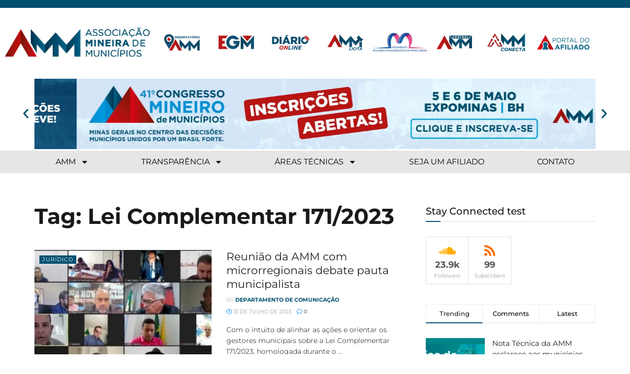

--- FILE ---
content_type: text/html; charset=UTF-8
request_url: https://portalamm.com/tag/lei-complementar-171-2023/
body_size: 41590
content:
<!DOCTYPE html>
<html lang="pt-BR" xmlns:fb="https://www.facebook.com/2008/fbml" xmlns:addthis="https://www.addthis.com/help/api-spec" >
<head>
	<meta charset="UTF-8">
	<meta name="viewport" content="width=device-width, initial-scale=1.0, viewport-fit=cover" />		<meta name='robots' content='index, follow, max-image-preview:large, max-snippet:-1, max-video-preview:-1' />
<meta property="og:type" content="website">
<meta property="og:title" content="Reunião da AMM com microrregionais debate pauta municipalista">
<meta property="og:site_name" content="Associação Mineira de Municípios">
<meta property="og:description" content="Com o intuito de alinhar as ações e orientar os gestores municipais sobre a Lei Complementar 171/2023, homologada durante o">
<meta property="og:url" content="https://portalamm.com/tag/lei-complementar-171-2023">
<meta property="og:locale" content="pt_BR">
<meta property="og:image" content="https://portalamm.com/wp-content/uploads/2023/07/reuniao-diretoria-em-17-julho-2023.jpeg">
<meta property="og:image:height" content="394">
<meta property="og:image:width" content="787">
<meta name="twitter:card" content="summary">
<meta name="twitter:url" content="https://portalamm.com/tag/lei-complementar-171-2023">
<meta name="twitter:title" content="Reunião da AMM com microrregionais debate pauta municipalista">
<meta name="twitter:description" content="Com o intuito de alinhar as ações e orientar os gestores municipais sobre a Lei Complementar 171/2023, homologada durante o">
<meta name="twitter:image" content="https://portalamm.com/wp-content/uploads/2023/07/reuniao-diretoria-em-17-julho-2023.jpeg">
<meta name="twitter:image:width" content="787">
<meta name="twitter:image:height" content="394">
<meta name="twitter:site" content="http://twitter.com">
			<script type="text/javascript">
			  var jnews_ajax_url = '/?ajax-request=jnews'
			</script>
			<script type="text/javascript">;window.jnews=window.jnews||{},window.jnews.library=window.jnews.library||{},window.jnews.library=function(){"use strict";var e=this;e.win=window,e.doc=document,e.noop=function(){},e.globalBody=e.doc.getElementsByTagName("body")[0],e.globalBody=e.globalBody?e.globalBody:e.doc,e.win.jnewsDataStorage=e.win.jnewsDataStorage||{_storage:new WeakMap,put:function(e,t,n){this._storage.has(e)||this._storage.set(e,new Map),this._storage.get(e).set(t,n)},get:function(e,t){return this._storage.get(e).get(t)},has:function(e,t){return this._storage.has(e)&&this._storage.get(e).has(t)},remove:function(e,t){var n=this._storage.get(e).delete(t);return 0===!this._storage.get(e).size&&this._storage.delete(e),n}},e.windowWidth=function(){return e.win.innerWidth||e.docEl.clientWidth||e.globalBody.clientWidth},e.windowHeight=function(){return e.win.innerHeight||e.docEl.clientHeight||e.globalBody.clientHeight},e.requestAnimationFrame=e.win.requestAnimationFrame||e.win.webkitRequestAnimationFrame||e.win.mozRequestAnimationFrame||e.win.msRequestAnimationFrame||window.oRequestAnimationFrame||function(e){return setTimeout(e,1e3/60)},e.cancelAnimationFrame=e.win.cancelAnimationFrame||e.win.webkitCancelAnimationFrame||e.win.webkitCancelRequestAnimationFrame||e.win.mozCancelAnimationFrame||e.win.msCancelRequestAnimationFrame||e.win.oCancelRequestAnimationFrame||function(e){clearTimeout(e)},e.classListSupport="classList"in document.createElement("_"),e.hasClass=e.classListSupport?function(e,t){return e.classList.contains(t)}:function(e,t){return e.className.indexOf(t)>=0},e.addClass=e.classListSupport?function(t,n){e.hasClass(t,n)||t.classList.add(n)}:function(t,n){e.hasClass(t,n)||(t.className+=" "+n)},e.removeClass=e.classListSupport?function(t,n){e.hasClass(t,n)&&t.classList.remove(n)}:function(t,n){e.hasClass(t,n)&&(t.className=t.className.replace(n,""))},e.objKeys=function(e){var t=[];for(var n in e)Object.prototype.hasOwnProperty.call(e,n)&&t.push(n);return t},e.isObjectSame=function(e,t){var n=!0;return JSON.stringify(e)!==JSON.stringify(t)&&(n=!1),n},e.extend=function(){for(var e,t,n,o=arguments[0]||{},i=1,a=arguments.length;i<a;i++)if(null!==(e=arguments[i]))for(t in e)o!==(n=e[t])&&void 0!==n&&(o[t]=n);return o},e.dataStorage=e.win.jnewsDataStorage,e.isVisible=function(e){return 0!==e.offsetWidth&&0!==e.offsetHeight||e.getBoundingClientRect().length},e.getHeight=function(e){return e.offsetHeight||e.clientHeight||e.getBoundingClientRect().height},e.getWidth=function(e){return e.offsetWidth||e.clientWidth||e.getBoundingClientRect().width},e.supportsPassive=!1;try{var t=Object.defineProperty({},"passive",{get:function(){e.supportsPassive=!0}});"createEvent"in e.doc?e.win.addEventListener("test",null,t):"fireEvent"in e.doc&&e.win.attachEvent("test",null)}catch(e){}e.passiveOption=!!e.supportsPassive&&{passive:!0},e.setStorage=function(e,t){e="jnews-"+e;var n={expired:Math.floor(((new Date).getTime()+432e5)/1e3)};t=Object.assign(n,t);localStorage.setItem(e,JSON.stringify(t))},e.getStorage=function(e){e="jnews-"+e;var t=localStorage.getItem(e);return null!==t&&0<t.length?JSON.parse(localStorage.getItem(e)):{}},e.expiredStorage=function(){var t,n="jnews-";for(var o in localStorage)o.indexOf(n)>-1&&"undefined"!==(t=e.getStorage(o.replace(n,""))).expired&&t.expired<Math.floor((new Date).getTime()/1e3)&&localStorage.removeItem(o)},e.addEvents=function(t,n,o){for(var i in n){var a=["touchstart","touchmove"].indexOf(i)>=0&&!o&&e.passiveOption;"createEvent"in e.doc?t.addEventListener(i,n[i],a):"fireEvent"in e.doc&&t.attachEvent("on"+i,n[i])}},e.removeEvents=function(t,n){for(var o in n)"createEvent"in e.doc?t.removeEventListener(o,n[o]):"fireEvent"in e.doc&&t.detachEvent("on"+o,n[o])},e.triggerEvents=function(t,n,o){var i;o=o||{detail:null};return"createEvent"in e.doc?(!(i=e.doc.createEvent("CustomEvent")||new CustomEvent(n)).initCustomEvent||i.initCustomEvent(n,!0,!1,o),void t.dispatchEvent(i)):"fireEvent"in e.doc?((i=e.doc.createEventObject()).eventType=n,void t.fireEvent("on"+i.eventType,i)):void 0},e.getParents=function(t,n){void 0===n&&(n=e.doc);for(var o=[],i=t.parentNode,a=!1;!a;)if(i){var r=i;r.querySelectorAll(n).length?a=!0:(o.push(r),i=r.parentNode)}else o=[],a=!0;return o},e.forEach=function(e,t,n){for(var o=0,i=e.length;o<i;o++)t.call(n,e[o],o)},e.getText=function(e){return e.innerText||e.textContent},e.setText=function(e,t){var n="object"==typeof t?t.innerText||t.textContent:t;e.innerText&&(e.innerText=n),e.textContent&&(e.textContent=n)},e.httpBuildQuery=function(t){return e.objKeys(t).reduce(function t(n){var o=arguments.length>1&&void 0!==arguments[1]?arguments[1]:null;return function(i,a){var r=n[a];a=encodeURIComponent(a);var s=o?"".concat(o,"[").concat(a,"]"):a;return null==r||"function"==typeof r?(i.push("".concat(s,"=")),i):["number","boolean","string"].includes(typeof r)?(i.push("".concat(s,"=").concat(encodeURIComponent(r))),i):(i.push(e.objKeys(r).reduce(t(r,s),[]).join("&")),i)}}(t),[]).join("&")},e.get=function(t,n,o,i){return o="function"==typeof o?o:e.noop,e.ajax("GET",t,n,o,i)},e.post=function(t,n,o,i){return o="function"==typeof o?o:e.noop,e.ajax("POST",t,n,o,i)},e.ajax=function(t,n,o,i,a){var r=new XMLHttpRequest,s=n,c=e.httpBuildQuery(o);if(t=-1!=["GET","POST"].indexOf(t)?t:"GET",r.open(t,s+("GET"==t?"?"+c:""),!0),"POST"==t&&r.setRequestHeader("Content-type","application/x-www-form-urlencoded"),r.setRequestHeader("X-Requested-With","XMLHttpRequest"),r.onreadystatechange=function(){4===r.readyState&&200<=r.status&&300>r.status&&"function"==typeof i&&i.call(void 0,r.response)},void 0!==a&&!a){return{xhr:r,send:function(){r.send("POST"==t?c:null)}}}return r.send("POST"==t?c:null),{xhr:r}},e.scrollTo=function(t,n,o){function i(e,t,n){this.start=this.position(),this.change=e-this.start,this.currentTime=0,this.increment=20,this.duration=void 0===n?500:n,this.callback=t,this.finish=!1,this.animateScroll()}return Math.easeInOutQuad=function(e,t,n,o){return(e/=o/2)<1?n/2*e*e+t:-n/2*(--e*(e-2)-1)+t},i.prototype.stop=function(){this.finish=!0},i.prototype.move=function(t){e.doc.documentElement.scrollTop=t,e.globalBody.parentNode.scrollTop=t,e.globalBody.scrollTop=t},i.prototype.position=function(){return e.doc.documentElement.scrollTop||e.globalBody.parentNode.scrollTop||e.globalBody.scrollTop},i.prototype.animateScroll=function(){this.currentTime+=this.increment;var t=Math.easeInOutQuad(this.currentTime,this.start,this.change,this.duration);this.move(t),this.currentTime<this.duration&&!this.finish?e.requestAnimationFrame.call(e.win,this.animateScroll.bind(this)):this.callback&&"function"==typeof this.callback&&this.callback()},new i(t,n,o)},e.unwrap=function(t){var n,o=t;e.forEach(t,(function(e,t){n?n+=e:n=e})),o.replaceWith(n)},e.performance={start:function(e){performance.mark(e+"Start")},stop:function(e){performance.mark(e+"End"),performance.measure(e,e+"Start",e+"End")}},e.fps=function(){var t=0,n=0,o=0;!function(){var i=t=0,a=0,r=0,s=document.getElementById("fpsTable"),c=function(t){void 0===document.getElementsByTagName("body")[0]?e.requestAnimationFrame.call(e.win,(function(){c(t)})):document.getElementsByTagName("body")[0].appendChild(t)};null===s&&((s=document.createElement("div")).style.position="fixed",s.style.top="120px",s.style.left="10px",s.style.width="100px",s.style.height="20px",s.style.border="1px solid black",s.style.fontSize="11px",s.style.zIndex="100000",s.style.backgroundColor="white",s.id="fpsTable",c(s));var l=function(){o++,n=Date.now(),(a=(o/(r=(n-t)/1e3)).toPrecision(2))!=i&&(i=a,s.innerHTML=i+"fps"),1<r&&(t=n,o=0),e.requestAnimationFrame.call(e.win,l)};l()}()},e.instr=function(e,t){for(var n=0;n<t.length;n++)if(-1!==e.toLowerCase().indexOf(t[n].toLowerCase()))return!0},e.winLoad=function(t,n){function o(o){if("complete"===e.doc.readyState||"interactive"===e.doc.readyState)return!o||n?setTimeout(t,n||1):t(o),1}o()||e.addEvents(e.win,{load:o})},e.docReady=function(t,n){function o(o){if("complete"===e.doc.readyState||"interactive"===e.doc.readyState)return!o||n?setTimeout(t,n||1):t(o),1}o()||e.addEvents(e.doc,{DOMContentLoaded:o})},e.fireOnce=function(){e.docReady((function(){e.assets=e.assets||[],e.assets.length&&(e.boot(),e.load_assets())}),50)},e.boot=function(){e.length&&e.doc.querySelectorAll("style[media]").forEach((function(e){"not all"==e.getAttribute("media")&&e.removeAttribute("media")}))},e.create_js=function(t,n){var o=e.doc.createElement("script");switch(o.setAttribute("src",t),n){case"defer":o.setAttribute("defer",!0);break;case"async":o.setAttribute("async",!0);break;case"deferasync":o.setAttribute("defer",!0),o.setAttribute("async",!0)}e.globalBody.appendChild(o)},e.load_assets=function(){"object"==typeof e.assets&&e.forEach(e.assets.slice(0),(function(t,n){var o="";t.defer&&(o+="defer"),t.async&&(o+="async"),e.create_js(t.url,o);var i=e.assets.indexOf(t);i>-1&&e.assets.splice(i,1)})),e.assets=jnewsoption.au_scripts=window.jnewsads=[]},e.setCookie=function(e,t,n){var o="";if(n){var i=new Date;i.setTime(i.getTime()+24*n*60*60*1e3),o="; expires="+i.toUTCString()}document.cookie=e+"="+(t||"")+o+"; path=/"},e.getCookie=function(e){for(var t=e+"=",n=document.cookie.split(";"),o=0;o<n.length;o++){for(var i=n[o];" "==i.charAt(0);)i=i.substring(1,i.length);if(0==i.indexOf(t))return i.substring(t.length,i.length)}return null},e.eraseCookie=function(e){document.cookie=e+"=; Path=/; Expires=Thu, 01 Jan 1970 00:00:01 GMT;"},e.docReady((function(){e.globalBody=e.globalBody==e.doc?e.doc.getElementsByTagName("body")[0]:e.globalBody,e.globalBody=e.globalBody?e.globalBody:e.doc})),e.winLoad((function(){e.winLoad((function(){var t=!1;if(void 0!==window.jnewsadmin)if(void 0!==window.file_version_checker){var n=e.objKeys(window.file_version_checker);n.length?n.forEach((function(e){t||"10.0.4"===window.file_version_checker[e]||(t=!0)})):t=!0}else t=!0;t&&(window.jnewsHelper.getMessage(),window.jnewsHelper.getNotice())}),2500)}))},window.jnews.library=new window.jnews.library;</script>
	<!-- This site is optimized with the Yoast SEO Premium plugin v25.7.1 (Yoast SEO v26.7) - https://yoast.com/wordpress/plugins/seo/ -->
	<title>Lei Complementar 171/2023 Archives - Associação Mineira de Municípios</title>
	<link rel="canonical" href="https://portalamm.com/tag/lei-complementar-171-2023/" />
	<meta property="og:locale" content="pt_BR" />
	<meta property="og:type" content="article" />
	<meta property="og:title" content="Lei Complementar 171/2023 Archives" />
	<meta property="og:url" content="https://portalamm.com/tag/lei-complementar-171-2023/" />
	<meta property="og:site_name" content="Associação Mineira de Municípios" />
	<meta name="twitter:card" content="summary_large_image" />
	<meta name="twitter:site" content="@AMM_MG" />
	<script type="application/ld+json" class="yoast-schema-graph">{"@context":"https://schema.org","@graph":[{"@type":"CollectionPage","@id":"https://portalamm.com/tag/lei-complementar-171-2023/","url":"https://portalamm.com/tag/lei-complementar-171-2023/","name":"Lei Complementar 171/2023 Archives - Associação Mineira de Municípios","isPartOf":{"@id":"https://portalamm.com/#website"},"primaryImageOfPage":{"@id":"https://portalamm.com/tag/lei-complementar-171-2023/#primaryimage"},"image":{"@id":"https://portalamm.com/tag/lei-complementar-171-2023/#primaryimage"},"thumbnailUrl":"https://portalamm.com/wp-content/uploads/2023/07/reuniao-diretoria-em-17-julho-2023.jpeg","breadcrumb":{"@id":"https://portalamm.com/tag/lei-complementar-171-2023/#breadcrumb"},"inLanguage":"pt-BR"},{"@type":"ImageObject","inLanguage":"pt-BR","@id":"https://portalamm.com/tag/lei-complementar-171-2023/#primaryimage","url":"https://portalamm.com/wp-content/uploads/2023/07/reuniao-diretoria-em-17-julho-2023.jpeg","contentUrl":"https://portalamm.com/wp-content/uploads/2023/07/reuniao-diretoria-em-17-julho-2023.jpeg","width":787,"height":394},{"@type":"BreadcrumbList","@id":"https://portalamm.com/tag/lei-complementar-171-2023/#breadcrumb","itemListElement":[{"@type":"ListItem","position":1,"name":"Home","item":"https://portalamm.com/"},{"@type":"ListItem","position":2,"name":"Lei Complementar 171/2023"}]},{"@type":"WebSite","@id":"https://portalamm.com/#website","url":"https://portalamm.com/","name":"Associação Mineira de Municípios","description":"Página da Associação Mineira de Municípios","publisher":{"@id":"https://portalamm.com/#organization"},"potentialAction":[{"@type":"SearchAction","target":{"@type":"EntryPoint","urlTemplate":"https://portalamm.com/?s={search_term_string}"},"query-input":{"@type":"PropertyValueSpecification","valueRequired":true,"valueName":"search_term_string"}}],"inLanguage":"pt-BR"},{"@type":"Organization","@id":"https://portalamm.com/#organization","name":"Associação Mineira de Municípios","url":"https://portalamm.com/","logo":{"@type":"ImageObject","inLanguage":"pt-BR","@id":"https://portalamm.com/#/schema/logo/image/","url":"https://portalamm.com/wp-content/uploads/2022/03/logo-amm.png","contentUrl":"https://portalamm.com/wp-content/uploads/2022/03/logo-amm.png","width":600,"height":245,"caption":"Associação Mineira de Municípios"},"image":{"@id":"https://portalamm.com/#/schema/logo/image/"},"sameAs":["https://www.facebook.com/ammmg.oficial","https://x.com/AMM_MG","https://www.instagram.com/amm.mg/","https://www.linkedin.com/company/ammmg/","https://www.flickr.com/photos/amm_mg/albums/","https://www.youtube.com/user/AMMTVMinas"]}]}</script>
	<!-- / Yoast SEO Premium plugin. -->


<link rel='dns-prefetch' href='//s7.addthis.com' />
<link rel='dns-prefetch' href='//fonts.googleapis.com' />
<link rel='dns-prefetch' href='//www.googletagmanager.com' />
<link rel='preconnect' href='https://fonts.gstatic.com' />
<style id='wp-img-auto-sizes-contain-inline-css' type='text/css'>
img:is([sizes=auto i],[sizes^="auto," i]){contain-intrinsic-size:3000px 1500px}
/*# sourceURL=wp-img-auto-sizes-contain-inline-css */
</style>

<link rel='stylesheet' id='wp-block-library-css' href='https://portalamm.com/wp-includes/css/dist/block-library/style.min.css?ver=6.9' type='text/css' media='all' />
<style id='classic-theme-styles-inline-css' type='text/css'>
/*! This file is auto-generated */
.wp-block-button__link{color:#fff;background-color:#32373c;border-radius:9999px;box-shadow:none;text-decoration:none;padding:calc(.667em + 2px) calc(1.333em + 2px);font-size:1.125em}.wp-block-file__button{background:#32373c;color:#fff;text-decoration:none}
/*# sourceURL=/wp-includes/css/classic-themes.min.css */
</style>
<style id='global-styles-inline-css' type='text/css'>
:root{--wp--preset--aspect-ratio--square: 1;--wp--preset--aspect-ratio--4-3: 4/3;--wp--preset--aspect-ratio--3-4: 3/4;--wp--preset--aspect-ratio--3-2: 3/2;--wp--preset--aspect-ratio--2-3: 2/3;--wp--preset--aspect-ratio--16-9: 16/9;--wp--preset--aspect-ratio--9-16: 9/16;--wp--preset--color--black: #000000;--wp--preset--color--cyan-bluish-gray: #abb8c3;--wp--preset--color--white: #ffffff;--wp--preset--color--pale-pink: #f78da7;--wp--preset--color--vivid-red: #cf2e2e;--wp--preset--color--luminous-vivid-orange: #ff6900;--wp--preset--color--luminous-vivid-amber: #fcb900;--wp--preset--color--light-green-cyan: #7bdcb5;--wp--preset--color--vivid-green-cyan: #00d084;--wp--preset--color--pale-cyan-blue: #8ed1fc;--wp--preset--color--vivid-cyan-blue: #0693e3;--wp--preset--color--vivid-purple: #9b51e0;--wp--preset--gradient--vivid-cyan-blue-to-vivid-purple: linear-gradient(135deg,rgb(6,147,227) 0%,rgb(155,81,224) 100%);--wp--preset--gradient--light-green-cyan-to-vivid-green-cyan: linear-gradient(135deg,rgb(122,220,180) 0%,rgb(0,208,130) 100%);--wp--preset--gradient--luminous-vivid-amber-to-luminous-vivid-orange: linear-gradient(135deg,rgb(252,185,0) 0%,rgb(255,105,0) 100%);--wp--preset--gradient--luminous-vivid-orange-to-vivid-red: linear-gradient(135deg,rgb(255,105,0) 0%,rgb(207,46,46) 100%);--wp--preset--gradient--very-light-gray-to-cyan-bluish-gray: linear-gradient(135deg,rgb(238,238,238) 0%,rgb(169,184,195) 100%);--wp--preset--gradient--cool-to-warm-spectrum: linear-gradient(135deg,rgb(74,234,220) 0%,rgb(151,120,209) 20%,rgb(207,42,186) 40%,rgb(238,44,130) 60%,rgb(251,105,98) 80%,rgb(254,248,76) 100%);--wp--preset--gradient--blush-light-purple: linear-gradient(135deg,rgb(255,206,236) 0%,rgb(152,150,240) 100%);--wp--preset--gradient--blush-bordeaux: linear-gradient(135deg,rgb(254,205,165) 0%,rgb(254,45,45) 50%,rgb(107,0,62) 100%);--wp--preset--gradient--luminous-dusk: linear-gradient(135deg,rgb(255,203,112) 0%,rgb(199,81,192) 50%,rgb(65,88,208) 100%);--wp--preset--gradient--pale-ocean: linear-gradient(135deg,rgb(255,245,203) 0%,rgb(182,227,212) 50%,rgb(51,167,181) 100%);--wp--preset--gradient--electric-grass: linear-gradient(135deg,rgb(202,248,128) 0%,rgb(113,206,126) 100%);--wp--preset--gradient--midnight: linear-gradient(135deg,rgb(2,3,129) 0%,rgb(40,116,252) 100%);--wp--preset--font-size--small: 13px;--wp--preset--font-size--medium: 20px;--wp--preset--font-size--large: 36px;--wp--preset--font-size--x-large: 42px;--wp--preset--spacing--20: 0.44rem;--wp--preset--spacing--30: 0.67rem;--wp--preset--spacing--40: 1rem;--wp--preset--spacing--50: 1.5rem;--wp--preset--spacing--60: 2.25rem;--wp--preset--spacing--70: 3.38rem;--wp--preset--spacing--80: 5.06rem;--wp--preset--shadow--natural: 6px 6px 9px rgba(0, 0, 0, 0.2);--wp--preset--shadow--deep: 12px 12px 50px rgba(0, 0, 0, 0.4);--wp--preset--shadow--sharp: 6px 6px 0px rgba(0, 0, 0, 0.2);--wp--preset--shadow--outlined: 6px 6px 0px -3px rgb(255, 255, 255), 6px 6px rgb(0, 0, 0);--wp--preset--shadow--crisp: 6px 6px 0px rgb(0, 0, 0);}:where(.is-layout-flex){gap: 0.5em;}:where(.is-layout-grid){gap: 0.5em;}body .is-layout-flex{display: flex;}.is-layout-flex{flex-wrap: wrap;align-items: center;}.is-layout-flex > :is(*, div){margin: 0;}body .is-layout-grid{display: grid;}.is-layout-grid > :is(*, div){margin: 0;}:where(.wp-block-columns.is-layout-flex){gap: 2em;}:where(.wp-block-columns.is-layout-grid){gap: 2em;}:where(.wp-block-post-template.is-layout-flex){gap: 1.25em;}:where(.wp-block-post-template.is-layout-grid){gap: 1.25em;}.has-black-color{color: var(--wp--preset--color--black) !important;}.has-cyan-bluish-gray-color{color: var(--wp--preset--color--cyan-bluish-gray) !important;}.has-white-color{color: var(--wp--preset--color--white) !important;}.has-pale-pink-color{color: var(--wp--preset--color--pale-pink) !important;}.has-vivid-red-color{color: var(--wp--preset--color--vivid-red) !important;}.has-luminous-vivid-orange-color{color: var(--wp--preset--color--luminous-vivid-orange) !important;}.has-luminous-vivid-amber-color{color: var(--wp--preset--color--luminous-vivid-amber) !important;}.has-light-green-cyan-color{color: var(--wp--preset--color--light-green-cyan) !important;}.has-vivid-green-cyan-color{color: var(--wp--preset--color--vivid-green-cyan) !important;}.has-pale-cyan-blue-color{color: var(--wp--preset--color--pale-cyan-blue) !important;}.has-vivid-cyan-blue-color{color: var(--wp--preset--color--vivid-cyan-blue) !important;}.has-vivid-purple-color{color: var(--wp--preset--color--vivid-purple) !important;}.has-black-background-color{background-color: var(--wp--preset--color--black) !important;}.has-cyan-bluish-gray-background-color{background-color: var(--wp--preset--color--cyan-bluish-gray) !important;}.has-white-background-color{background-color: var(--wp--preset--color--white) !important;}.has-pale-pink-background-color{background-color: var(--wp--preset--color--pale-pink) !important;}.has-vivid-red-background-color{background-color: var(--wp--preset--color--vivid-red) !important;}.has-luminous-vivid-orange-background-color{background-color: var(--wp--preset--color--luminous-vivid-orange) !important;}.has-luminous-vivid-amber-background-color{background-color: var(--wp--preset--color--luminous-vivid-amber) !important;}.has-light-green-cyan-background-color{background-color: var(--wp--preset--color--light-green-cyan) !important;}.has-vivid-green-cyan-background-color{background-color: var(--wp--preset--color--vivid-green-cyan) !important;}.has-pale-cyan-blue-background-color{background-color: var(--wp--preset--color--pale-cyan-blue) !important;}.has-vivid-cyan-blue-background-color{background-color: var(--wp--preset--color--vivid-cyan-blue) !important;}.has-vivid-purple-background-color{background-color: var(--wp--preset--color--vivid-purple) !important;}.has-black-border-color{border-color: var(--wp--preset--color--black) !important;}.has-cyan-bluish-gray-border-color{border-color: var(--wp--preset--color--cyan-bluish-gray) !important;}.has-white-border-color{border-color: var(--wp--preset--color--white) !important;}.has-pale-pink-border-color{border-color: var(--wp--preset--color--pale-pink) !important;}.has-vivid-red-border-color{border-color: var(--wp--preset--color--vivid-red) !important;}.has-luminous-vivid-orange-border-color{border-color: var(--wp--preset--color--luminous-vivid-orange) !important;}.has-luminous-vivid-amber-border-color{border-color: var(--wp--preset--color--luminous-vivid-amber) !important;}.has-light-green-cyan-border-color{border-color: var(--wp--preset--color--light-green-cyan) !important;}.has-vivid-green-cyan-border-color{border-color: var(--wp--preset--color--vivid-green-cyan) !important;}.has-pale-cyan-blue-border-color{border-color: var(--wp--preset--color--pale-cyan-blue) !important;}.has-vivid-cyan-blue-border-color{border-color: var(--wp--preset--color--vivid-cyan-blue) !important;}.has-vivid-purple-border-color{border-color: var(--wp--preset--color--vivid-purple) !important;}.has-vivid-cyan-blue-to-vivid-purple-gradient-background{background: var(--wp--preset--gradient--vivid-cyan-blue-to-vivid-purple) !important;}.has-light-green-cyan-to-vivid-green-cyan-gradient-background{background: var(--wp--preset--gradient--light-green-cyan-to-vivid-green-cyan) !important;}.has-luminous-vivid-amber-to-luminous-vivid-orange-gradient-background{background: var(--wp--preset--gradient--luminous-vivid-amber-to-luminous-vivid-orange) !important;}.has-luminous-vivid-orange-to-vivid-red-gradient-background{background: var(--wp--preset--gradient--luminous-vivid-orange-to-vivid-red) !important;}.has-very-light-gray-to-cyan-bluish-gray-gradient-background{background: var(--wp--preset--gradient--very-light-gray-to-cyan-bluish-gray) !important;}.has-cool-to-warm-spectrum-gradient-background{background: var(--wp--preset--gradient--cool-to-warm-spectrum) !important;}.has-blush-light-purple-gradient-background{background: var(--wp--preset--gradient--blush-light-purple) !important;}.has-blush-bordeaux-gradient-background{background: var(--wp--preset--gradient--blush-bordeaux) !important;}.has-luminous-dusk-gradient-background{background: var(--wp--preset--gradient--luminous-dusk) !important;}.has-pale-ocean-gradient-background{background: var(--wp--preset--gradient--pale-ocean) !important;}.has-electric-grass-gradient-background{background: var(--wp--preset--gradient--electric-grass) !important;}.has-midnight-gradient-background{background: var(--wp--preset--gradient--midnight) !important;}.has-small-font-size{font-size: var(--wp--preset--font-size--small) !important;}.has-medium-font-size{font-size: var(--wp--preset--font-size--medium) !important;}.has-large-font-size{font-size: var(--wp--preset--font-size--large) !important;}.has-x-large-font-size{font-size: var(--wp--preset--font-size--x-large) !important;}
:where(.wp-block-post-template.is-layout-flex){gap: 1.25em;}:where(.wp-block-post-template.is-layout-grid){gap: 1.25em;}
:where(.wp-block-term-template.is-layout-flex){gap: 1.25em;}:where(.wp-block-term-template.is-layout-grid){gap: 1.25em;}
:where(.wp-block-columns.is-layout-flex){gap: 2em;}:where(.wp-block-columns.is-layout-grid){gap: 2em;}
:root :where(.wp-block-pullquote){font-size: 1.5em;line-height: 1.6;}
/*# sourceURL=global-styles-inline-css */
</style>
<link rel='stylesheet' id='elementor-frontend-css' href='https://portalamm.com/wp-content/plugins/elementor/assets/css/frontend.min.css?ver=3.34.1' type='text/css' media='all' />
<link rel='stylesheet' id='widget-spacer-css' href='https://portalamm.com/wp-content/plugins/elementor/assets/css/widget-spacer.min.css?ver=3.34.1' type='text/css' media='all' />
<link rel='stylesheet' id='widget-image-css' href='https://portalamm.com/wp-content/plugins/elementor/assets/css/widget-image.min.css?ver=3.34.1' type='text/css' media='all' />
<link rel='stylesheet' id='e-animation-fadeInDown-css' href='https://portalamm.com/wp-content/plugins/elementor/assets/lib/animations/styles/fadeInDown.min.css?ver=3.34.1' type='text/css' media='all' />
<link rel='stylesheet' id='swiper-css' href='https://portalamm.com/wp-content/plugins/elementor/assets/lib/swiper/v8/css/swiper.min.css?ver=8.4.5' type='text/css' media='all' />
<link rel='stylesheet' id='e-swiper-css' href='https://portalamm.com/wp-content/plugins/elementor/assets/css/conditionals/e-swiper.min.css?ver=3.34.1' type='text/css' media='all' />
<link rel='stylesheet' id='widget-slides-css' href='https://portalamm.com/wp-content/plugins/elementor-pro/assets/css/widget-slides.min.css?ver=3.34.0' type='text/css' media='all' />
<link rel='stylesheet' id='widget-nav-menu-css' href='https://portalamm.com/wp-content/plugins/elementor-pro/assets/css/widget-nav-menu.min.css?ver=3.34.0' type='text/css' media='all' />
<link rel='stylesheet' id='e-sticky-css' href='https://portalamm.com/wp-content/plugins/elementor-pro/assets/css/modules/sticky.min.css?ver=3.34.0' type='text/css' media='all' />
<link rel='stylesheet' id='widget-icon-list-css' href='https://portalamm.com/wp-content/plugins/elementor/assets/css/widget-icon-list.min.css?ver=3.34.1' type='text/css' media='all' />
<link rel='stylesheet' id='widget-heading-css' href='https://portalamm.com/wp-content/plugins/elementor/assets/css/widget-heading.min.css?ver=3.34.1' type='text/css' media='all' />
<link rel='stylesheet' id='widget-form-css' href='https://portalamm.com/wp-content/plugins/elementor-pro/assets/css/widget-form.min.css?ver=3.34.0' type='text/css' media='all' />
<link rel='stylesheet' id='e-animation-shrink-css' href='https://portalamm.com/wp-content/plugins/elementor/assets/lib/animations/styles/e-animation-shrink.min.css?ver=3.34.1' type='text/css' media='all' />
<link rel='stylesheet' id='widget-social-icons-css' href='https://portalamm.com/wp-content/plugins/elementor/assets/css/widget-social-icons.min.css?ver=3.34.1' type='text/css' media='all' />
<link rel='stylesheet' id='e-apple-webkit-css' href='https://portalamm.com/wp-content/plugins/elementor/assets/css/conditionals/apple-webkit.min.css?ver=3.34.1' type='text/css' media='all' />
<link rel='stylesheet' id='elementor-post-88-css' href='https://portalamm.com/wp-content/uploads/elementor/css/post-88.css?ver=1768464961' type='text/css' media='all' />
<link rel='stylesheet' id='stratum-widgets-style-css' href='https://portalamm.com/wp-content/plugins/stratum/assets/css/style.min.css?ver=1.6.2' type='text/css' media='all' />
<link rel='stylesheet' id='font-awesome-5-all-css' href='https://portalamm.com/wp-content/plugins/elementor/assets/lib/font-awesome/css/all.min.css?ver=3.34.1' type='text/css' media='all' />
<link rel='stylesheet' id='font-awesome-4-shim-css' href='https://portalamm.com/wp-content/plugins/elementor/assets/lib/font-awesome/css/v4-shims.min.css?ver=3.34.1' type='text/css' media='all' />
<link rel='stylesheet' id='elementor-post-93-css' href='https://portalamm.com/wp-content/uploads/elementor/css/post-93.css?ver=1768464939' type='text/css' media='all' />
<link rel='stylesheet' id='elementor-post-100-css' href='https://portalamm.com/wp-content/uploads/elementor/css/post-100.css?ver=1768464939' type='text/css' media='all' />
<link rel='stylesheet' id='jeg_customizer_font-css' href='//fonts.googleapis.com/css?family=Montserrat%3Areguler&#038;display=swap&#038;ver=1.3.0' type='text/css' media='all' />
<link rel='stylesheet' id='addthis_all_pages-css' href='https://portalamm.com/wp-content/plugins/addthis/frontend/build/addthis_wordpress_public.min.css?ver=6.9' type='text/css' media='all' />
<link rel='stylesheet' id='dashicons-css' href='https://portalamm.com/wp-includes/css/dashicons.min.css?ver=6.9' type='text/css' media='all' />
<link rel='stylesheet' id='font-awesome-css' href='https://portalamm.com/wp-content/plugins/elementor/assets/lib/font-awesome/css/font-awesome.min.css?ver=4.7.0' type='text/css' media='all' />
<link rel='stylesheet' id='jnews-frontend-css' href='https://portalamm.com/wp-content/themes/jnews/assets/dist/frontend.min.css?ver=11.6.15' type='text/css' media='all' />
<link rel='stylesheet' id='jnews-elementor-css' href='https://portalamm.com/wp-content/themes/jnews/assets/css/elementor-frontend.css?ver=11.6.15' type='text/css' media='all' />
<link rel='stylesheet' id='jnews-style-css' href='https://portalamm.com/wp-content/themes/jnews/style.css?ver=11.6.15' type='text/css' media='all' />
<link rel='stylesheet' id='jnews-darkmode-css' href='https://portalamm.com/wp-content/themes/jnews/assets/css/darkmode.css?ver=11.6.15' type='text/css' media='all' />
<link rel='stylesheet' id='ekit-widget-styles-css' href='https://portalamm.com/wp-content/plugins/elementskit-lite/widgets/init/assets/css/widget-styles.css?ver=3.7.8' type='text/css' media='all' />
<link rel='stylesheet' id='ekit-widget-styles-pro-css' href='https://portalamm.com/wp-content/plugins/elementskit/widgets/init/assets/css/widget-styles-pro.css?ver=3.8.2' type='text/css' media='all' />
<link rel='stylesheet' id='ekit-responsive-css' href='https://portalamm.com/wp-content/plugins/elementskit-lite/widgets/init/assets/css/responsive.css?ver=3.7.8' type='text/css' media='all' />
<link rel='stylesheet' id='eael-general-css' href='https://portalamm.com/wp-content/plugins/essential-addons-for-elementor-lite/assets/front-end/css/view/general.min.css?ver=6.5.7' type='text/css' media='all' />
<link rel='stylesheet' id='elementor-gf-local-montserrat-css' href='http://portalamm.com/wp-content/uploads/elementor/google-fonts/css/montserrat.css?ver=1742253759' type='text/css' media='all' />
<link rel='stylesheet' id='elementor-gf-local-frankruhllibre-css' href='http://portalamm.com/wp-content/uploads/elementor/google-fonts/css/frankruhllibre.css?ver=1742253765' type='text/css' media='all' />
<link rel='stylesheet' id='elementor-gf-local-opensanshebrew-css' href='http://portalamm.com/wp-content/uploads/elementor/google-fonts/css/opensanshebrew.css?ver=1742253776' type='text/css' media='all' />
<link rel='stylesheet' id='jnews-social-login-style-css' href='https://portalamm.com/wp-content/plugins/jnews-social-login/assets/css/plugin.css?ver=11.0.5' type='text/css' media='all' />
<link rel='stylesheet' id='jnews-weather-style-css' href='https://portalamm.com/wp-content/plugins/jnews-weather/assets/css/plugin.css?ver=11.0.2' type='text/css' media='all' />
<script type="text/javascript" src="https://portalamm.com/wp-includes/js/jquery/jquery.min.js?ver=3.7.1" id="jquery-core-js"></script>
<script type="text/javascript" src="https://portalamm.com/wp-includes/js/jquery/jquery-migrate.min.js?ver=3.4.1" id="jquery-migrate-js"></script>
<script type="text/javascript" src="https://portalamm.com/wp-content/plugins/elementor/assets/lib/font-awesome/js/v4-shims.min.js?ver=3.34.1" id="font-awesome-4-shim-js"></script>
<style id="essential-blocks-global-styles">
            :root {
                --eb-global-primary-color: #101828;
--eb-global-secondary-color: #475467;
--eb-global-tertiary-color: #98A2B3;
--eb-global-text-color: #475467;
--eb-global-heading-color: #1D2939;
--eb-global-link-color: #444CE7;
--eb-global-background-color: #F9FAFB;
--eb-global-button-text-color: #FFFFFF;
--eb-global-button-background-color: #101828;
--eb-gradient-primary-color: linear-gradient(90deg, hsla(259, 84%, 78%, 1) 0%, hsla(206, 67%, 75%, 1) 100%);
--eb-gradient-secondary-color: linear-gradient(90deg, hsla(18, 76%, 85%, 1) 0%, hsla(203, 69%, 84%, 1) 100%);
--eb-gradient-tertiary-color: linear-gradient(90deg, hsla(248, 21%, 15%, 1) 0%, hsla(250, 14%, 61%, 1) 100%);
--eb-gradient-background-color: linear-gradient(90deg, rgb(250, 250, 250) 0%, rgb(233, 233, 233) 49%, rgb(244, 243, 243) 100%);

                --eb-tablet-breakpoint: 1024px;
--eb-mobile-breakpoint: 767px;

            }
            
            
        </style><meta name="generator" content="Site Kit by Google 1.170.0" /><meta name="generator" content="Elementor 3.34.1; features: e_font_icon_svg, additional_custom_breakpoints; settings: css_print_method-external, google_font-enabled, font_display-auto">
<script type="text/javascript">var elementskit_module_parallax_url = "https://portalamm.com/wp-content/plugins/elementskit/modules/parallax/";</script>			<style>
				.e-con.e-parent:nth-of-type(n+4):not(.e-lazyloaded):not(.e-no-lazyload),
				.e-con.e-parent:nth-of-type(n+4):not(.e-lazyloaded):not(.e-no-lazyload) * {
					background-image: none !important;
				}
				@media screen and (max-height: 1024px) {
					.e-con.e-parent:nth-of-type(n+3):not(.e-lazyloaded):not(.e-no-lazyload),
					.e-con.e-parent:nth-of-type(n+3):not(.e-lazyloaded):not(.e-no-lazyload) * {
						background-image: none !important;
					}
				}
				@media screen and (max-height: 640px) {
					.e-con.e-parent:nth-of-type(n+2):not(.e-lazyloaded):not(.e-no-lazyload),
					.e-con.e-parent:nth-of-type(n+2):not(.e-lazyloaded):not(.e-no-lazyload) * {
						background-image: none !important;
					}
				}
			</style>
			<script type='application/ld+json'>{"@context":"http:\/\/schema.org","@type":"Organization","@id":"https:\/\/portalamm.com\/#organization","url":"https:\/\/portalamm.com\/","name":"","logo":{"@type":"ImageObject","url":""},"sameAs":["http:\/\/facebook.com","http:\/\/twitter.com","https:\/\/plus.google.com\/+Jegtheme","http:\/\/youtube.com","http:\/\/jnews.jegtheme.com\/default\/feed\/"]}</script>
<script type='application/ld+json'>{"@context":"http:\/\/schema.org","@type":"WebSite","@id":"https:\/\/portalamm.com\/#website","url":"https:\/\/portalamm.com\/","name":"","potentialAction":{"@type":"SearchAction","target":"https:\/\/portalamm.com\/?s={search_term_string}","query-input":"required name=search_term_string"}}</script>
<link rel="icon" href="https://portalamm.com/wp-content/uploads/2022/10/icon-75x75.png" sizes="32x32" />
<link rel="icon" href="https://portalamm.com/wp-content/uploads/2022/10/icon-300x300.png" sizes="192x192" />
<link rel="apple-touch-icon" href="https://portalamm.com/wp-content/uploads/2022/10/icon-300x300.png" />
<meta name="msapplication-TileImage" content="https://portalamm.com/wp-content/uploads/2022/10/icon-300x300.png" />
<style id="jeg_dynamic_css" type="text/css" data-type="jeg_custom-css">body { --j-accent-color : #005071; } a, .jeg_menu_style_5>li>a:hover, .jeg_menu_style_5>li.sfHover>a, .jeg_menu_style_5>li.current-menu-item>a, .jeg_menu_style_5>li.current-menu-ancestor>a, .jeg_navbar .jeg_menu:not(.jeg_main_menu)>li>a:hover, .jeg_midbar .jeg_menu:not(.jeg_main_menu)>li>a:hover, .jeg_side_tabs li.active, .jeg_block_heading_5 strong, .jeg_block_heading_6 strong, .jeg_block_heading_7 strong, .jeg_block_heading_8 strong, .jeg_subcat_list li a:hover, .jeg_subcat_list li button:hover, .jeg_pl_lg_7 .jeg_thumb .jeg_post_category a, .jeg_pl_xs_2:before, .jeg_pl_xs_4 .jeg_postblock_content:before, .jeg_postblock .jeg_post_title a:hover, .jeg_hero_style_6 .jeg_post_title a:hover, .jeg_sidefeed .jeg_pl_xs_3 .jeg_post_title a:hover, .widget_jnews_popular .jeg_post_title a:hover, .jeg_meta_author a, .widget_archive li a:hover, .widget_pages li a:hover, .widget_meta li a:hover, .widget_recent_entries li a:hover, .widget_rss li a:hover, .widget_rss cite, .widget_categories li a:hover, .widget_categories li.current-cat>a, #breadcrumbs a:hover, .jeg_share_count .counts, .commentlist .bypostauthor>.comment-body>.comment-author>.fn, span.required, .jeg_review_title, .bestprice .price, .authorlink a:hover, .jeg_vertical_playlist .jeg_video_playlist_play_icon, .jeg_vertical_playlist .jeg_video_playlist_item.active .jeg_video_playlist_thumbnail:before, .jeg_horizontal_playlist .jeg_video_playlist_play, .woocommerce li.product .pricegroup .button, .widget_display_forums li a:hover, .widget_display_topics li:before, .widget_display_replies li:before, .widget_display_views li:before, .bbp-breadcrumb a:hover, .jeg_mobile_menu li.sfHover>a, .jeg_mobile_menu li a:hover, .split-template-6 .pagenum, .jeg_mobile_menu_style_5>li>a:hover, .jeg_mobile_menu_style_5>li.sfHover>a, .jeg_mobile_menu_style_5>li.current-menu-item>a, .jeg_mobile_menu_style_5>li.current-menu-ancestor>a, .jeg_mobile_menu.jeg_menu_dropdown li.open > div > a ,.jeg_menu_dropdown.language-swicher .sub-menu li a:hover { color : #005071; } .jeg_menu_style_1>li>a:before, .jeg_menu_style_2>li>a:before, .jeg_menu_style_3>li>a:before, .jeg_side_toggle, .jeg_slide_caption .jeg_post_category a, .jeg_slider_type_1_wrapper .tns-controls button.tns-next, .jeg_block_heading_1 .jeg_block_title span, .jeg_block_heading_2 .jeg_block_title span, .jeg_block_heading_3, .jeg_block_heading_4 .jeg_block_title span, .jeg_block_heading_6:after, .jeg_pl_lg_box .jeg_post_category a, .jeg_pl_md_box .jeg_post_category a, .jeg_readmore:hover, .jeg_thumb .jeg_post_category a, .jeg_block_loadmore a:hover, .jeg_postblock.alt .jeg_block_loadmore a:hover, .jeg_block_loadmore a.active, .jeg_postblock_carousel_2 .jeg_post_category a, .jeg_heroblock .jeg_post_category a, .jeg_pagenav_1 .page_number.active, .jeg_pagenav_1 .page_number.active:hover, input[type="submit"], .btn, .button, .widget_tag_cloud a:hover, .popularpost_item:hover .jeg_post_title a:before, .jeg_splitpost_4 .page_nav, .jeg_splitpost_5 .page_nav, .jeg_post_via a:hover, .jeg_post_source a:hover, .jeg_post_tags a:hover, .comment-reply-title small a:before, .comment-reply-title small a:after, .jeg_storelist .productlink, .authorlink li.active a:before, .jeg_footer.dark .socials_widget:not(.nobg) a:hover .fa,.jeg_footer.dark .socials_widget:not(.nobg) a:hover span.jeg-icon, div.jeg_breakingnews_title, .jeg_overlay_slider_bottom_wrapper .tns-controls button, .jeg_overlay_slider_bottom_wrapper .tns-controls button:hover, .jeg_vertical_playlist .jeg_video_playlist_current, .woocommerce span.onsale, .woocommerce #respond input#submit:hover, .woocommerce a.button:hover, .woocommerce button.button:hover, .woocommerce input.button:hover, .woocommerce #respond input#submit.alt, .woocommerce a.button.alt, .woocommerce button.button.alt, .woocommerce input.button.alt, .jeg_popup_post .caption, .jeg_footer.dark input[type="submit"], .jeg_footer.dark .btn, .jeg_footer.dark .button, .footer_widget.widget_tag_cloud a:hover, .jeg_inner_content .content-inner .jeg_post_category a:hover, #buddypress .standard-form button, #buddypress a.button, #buddypress input[type="submit"], #buddypress input[type="button"], #buddypress input[type="reset"], #buddypress ul.button-nav li a, #buddypress .generic-button a, #buddypress .generic-button button, #buddypress .comment-reply-link, #buddypress a.bp-title-button, #buddypress.buddypress-wrap .members-list li .user-update .activity-read-more a, div#buddypress .standard-form button:hover, div#buddypress a.button:hover, div#buddypress input[type="submit"]:hover, div#buddypress input[type="button"]:hover, div#buddypress input[type="reset"]:hover, div#buddypress ul.button-nav li a:hover, div#buddypress .generic-button a:hover, div#buddypress .generic-button button:hover, div#buddypress .comment-reply-link:hover, div#buddypress a.bp-title-button:hover, div#buddypress.buddypress-wrap .members-list li .user-update .activity-read-more a:hover, #buddypress #item-nav .item-list-tabs ul li a:before, .jeg_inner_content .jeg_meta_container .follow-wrapper a { background-color : #005071; } .jeg_block_heading_7 .jeg_block_title span, .jeg_readmore:hover, .jeg_block_loadmore a:hover, .jeg_block_loadmore a.active, .jeg_pagenav_1 .page_number.active, .jeg_pagenav_1 .page_number.active:hover, .jeg_pagenav_3 .page_number:hover, .jeg_prevnext_post a:hover h3, .jeg_overlay_slider .jeg_post_category, .jeg_sidefeed .jeg_post.active, .jeg_vertical_playlist.jeg_vertical_playlist .jeg_video_playlist_item.active .jeg_video_playlist_thumbnail img, .jeg_horizontal_playlist .jeg_video_playlist_item.active { border-color : #005071; } .jeg_tabpost_nav li.active, .woocommerce div.product .woocommerce-tabs ul.tabs li.active, .jeg_mobile_menu_style_1>li.current-menu-item a, .jeg_mobile_menu_style_1>li.current-menu-ancestor a, .jeg_mobile_menu_style_2>li.current-menu-item::after, .jeg_mobile_menu_style_2>li.current-menu-ancestor::after, .jeg_mobile_menu_style_3>li.current-menu-item::before, .jeg_mobile_menu_style_3>li.current-menu-ancestor::before { border-bottom-color : #005071; } .jeg_post_share .jeg-icon svg { fill : #005071; } .jeg_header .jeg_bottombar, .jeg_header .jeg_bottombar.jeg_navbar_dark, .jeg_bottombar.jeg_navbar_boxed .jeg_nav_row, .jeg_bottombar.jeg_navbar_dark.jeg_navbar_boxed .jeg_nav_row { border-top-width : 0px; } .jeg_header .socials_widget > a > i.fa:before { color : #ffffff; } .jeg_header .socials_widget.nobg > a > i > span.jeg-icon svg { fill : #ffffff; } .jeg_header .socials_widget.nobg > a > span.jeg-icon svg { fill : #ffffff; } .jeg_header .socials_widget > a > span.jeg-icon svg { fill : #ffffff; } .jeg_header .socials_widget > a > i > span.jeg-icon svg { fill : #ffffff; } .jeg_top_date { color : #000000; } body,input,textarea,select,.chosen-container-single .chosen-single,.btn,.button { font-family: Montserrat,Helvetica,Arial,sans-serif; } .jeg_header, .jeg_mobile_wrapper { font-family: Montserrat,Helvetica,Arial,sans-serif; } .jeg_main_menu > li > a { font-family: Montserrat,Helvetica,Arial,sans-serif; } h3.jeg_block_title, .jeg_footer .jeg_footer_heading h3, .jeg_footer .widget h2, .jeg_tabpost_nav li { font-family: Montserrat,Helvetica,Arial,sans-serif; } .jeg_post_title, .entry-header .jeg_post_title, .jeg_single_tpl_2 .entry-header .jeg_post_title, .jeg_single_tpl_3 .entry-header .jeg_post_title, .jeg_single_tpl_6 .entry-header .jeg_post_title, .jeg_content .jeg_custom_title_wrapper .jeg_post_title { font-family: Montserrat,Helvetica,Arial,sans-serif; } .jeg_post_excerpt p, .content-inner p { font-family: Montserrat,Helvetica,Arial,sans-serif; } .jeg_post_excerpt li, .content-inner li { font-family: Montserrat,Helvetica,Arial,sans-serif; } .entry-content blockquote * ,.entry-content blockquote p { font-family: Montserrat,Helvetica,Arial,sans-serif; } .entry-content h1 { font-family: Montserrat,Helvetica,Arial,sans-serif; } .entry-content h2 { font-family: Montserrat,Helvetica,Arial,sans-serif; } .entry-content h3 { font-family: Montserrat,Helvetica,Arial,sans-serif; } .entry-content h4 { font-family: Montserrat,Helvetica,Arial,sans-serif; } .entry-content h5 { font-family: Montserrat,Helvetica,Arial,sans-serif; } .entry-content h6 { font-family: Montserrat,Helvetica,Arial,sans-serif; } </style><style type="text/css">
					.no_thumbnail .jeg_thumb,
					.thumbnail-container.no_thumbnail {
					    display: none !important;
					}
					.jeg_search_result .jeg_pl_xs_3.no_thumbnail .jeg_postblock_content,
					.jeg_sidefeed .jeg_pl_xs_3.no_thumbnail .jeg_postblock_content,
					.jeg_pl_sm.no_thumbnail .jeg_postblock_content {
					    margin-left: 0;
					}
					.jeg_postblock_11 .no_thumbnail .jeg_postblock_content,
					.jeg_postblock_12 .no_thumbnail .jeg_postblock_content,
					.jeg_postblock_12.jeg_col_3o3 .no_thumbnail .jeg_postblock_content  {
					    margin-top: 0;
					}
					.jeg_postblock_15 .jeg_pl_md_box.no_thumbnail .jeg_postblock_content,
					.jeg_postblock_19 .jeg_pl_md_box.no_thumbnail .jeg_postblock_content,
					.jeg_postblock_24 .jeg_pl_md_box.no_thumbnail .jeg_postblock_content,
					.jeg_sidefeed .jeg_pl_md_box .jeg_postblock_content {
					    position: relative;
					}
					.jeg_postblock_carousel_2 .no_thumbnail .jeg_post_title a,
					.jeg_postblock_carousel_2 .no_thumbnail .jeg_post_title a:hover,
					.jeg_postblock_carousel_2 .no_thumbnail .jeg_post_meta .fa {
					    color: #212121 !important;
					} 
					.jnews-dark-mode .jeg_postblock_carousel_2 .no_thumbnail .jeg_post_title a,
					.jnews-dark-mode .jeg_postblock_carousel_2 .no_thumbnail .jeg_post_title a:hover,
					.jnews-dark-mode .jeg_postblock_carousel_2 .no_thumbnail .jeg_post_meta .fa {
					    color: #fff !important;
					} 
				</style></head>
<body class="archive tag tag-lei-complementar-171-2023 tag-4816 wp-custom-logo wp-embed-responsive wp-theme-jnews jeg_toggle_light jnews jsc_normal elementor-default elementor-kit-88">
		<header data-elementor-type="header" data-elementor-id="93" class="elementor elementor-93 elementor-location-header" data-elementor-post-type="elementor_library">
					<section data-particle_enable="false" data-particle-mobile-disabled="false" class="elementor-section elementor-top-section elementor-element elementor-element-d596d04 elementor-section-content-middle elementor-section-boxed elementor-section-height-default elementor-section-height-default" data-id="d596d04" data-element_type="section" data-settings="{&quot;background_background&quot;:&quot;classic&quot;,&quot;ekit_has_onepagescroll_dot&quot;:&quot;yes&quot;}">
						<div class="elementor-container elementor-column-gap-default">
					<div class="elementor-column elementor-col-100 elementor-top-column elementor-element elementor-element-253beb0" data-id="253beb0" data-element_type="column">
			<div class="elementor-widget-wrap elementor-element-populated">
						<div class="elementor-element elementor-element-337fbb8 elementor-widget elementor-widget-spacer" data-id="337fbb8" data-element_type="widget" data-settings="{&quot;ekit_we_effect_on&quot;:&quot;none&quot;}" data-widget_type="spacer.default">
				<div class="elementor-widget-container">
							<div class="elementor-spacer">
			<div class="elementor-spacer-inner"></div>
		</div>
						</div>
				</div>
					</div>
		</div>
					</div>
		</section>
				<section data-particle_enable="false" data-particle-mobile-disabled="false" class="elementor-section elementor-top-section elementor-element elementor-element-ab1f6e9 elementor-section-boxed elementor-section-height-default elementor-section-height-default" data-id="ab1f6e9" data-element_type="section" data-settings="{&quot;ekit_has_onepagescroll_dot&quot;:&quot;yes&quot;}">
						<div class="elementor-container elementor-column-gap-default">
					<div class="elementor-column elementor-col-50 elementor-top-column elementor-element elementor-element-068eeb9" data-id="068eeb9" data-element_type="column">
			<div class="elementor-widget-wrap elementor-element-populated">
						<div class="elementor-element elementor-element-4bd44131 elementor-widget__width-initial elementor-widget elementor-widget-theme-site-logo elementor-widget-image" data-id="4bd44131" data-element_type="widget" data-settings="{&quot;ekit_we_effect_on&quot;:&quot;none&quot;}" data-widget_type="theme-site-logo.default">
				<div class="elementor-widget-container">
											<a href="https://portalamm.com">
			<img src="https://portalamm.com/wp-content/uploads/2022/03/logo-amm.png" title="logo amm" alt="logo amm" loading="lazy" />				</a>
											</div>
				</div>
					</div>
		</div>
				<div class="elementor-column elementor-col-50 elementor-top-column elementor-element elementor-element-d909aaf" data-id="d909aaf" data-element_type="column">
			<div class="elementor-widget-wrap elementor-element-populated">
						<section data-particle_enable="false" data-particle-mobile-disabled="false" class="elementor-section elementor-inner-section elementor-element elementor-element-a0c88ce elementor-section-boxed elementor-section-height-default elementor-section-height-default" data-id="a0c88ce" data-element_type="section" data-settings="{&quot;ekit_has_onepagescroll_dot&quot;:&quot;yes&quot;}">
						<div class="elementor-container elementor-column-gap-default">
					<div class="elementor-column elementor-col-12 elementor-inner-column elementor-element elementor-element-16eceb9" data-id="16eceb9" data-element_type="column">
			<div class="elementor-widget-wrap elementor-element-populated">
						<div class="elementor-element elementor-element-26de903 elementor-widget__width-initial elementor-widget elementor-widget-image" data-id="26de903" data-element_type="widget" data-settings="{&quot;ekit_we_effect_on&quot;:&quot;none&quot;}" data-widget_type="image.default">
				<div class="elementor-widget-container">
																<a href="https://portalamm.com/observatorio/" target="_blank">
							<img fetchpriority="high" width="400" height="200" src="https://portalamm.com/wp-content/uploads/2022/03/observatorio.png" class="attachment-large size-large wp-image-106380" alt="" srcset="https://portalamm.com/wp-content/uploads/2022/03/observatorio.png 400w, https://portalamm.com/wp-content/uploads/2022/03/observatorio-300x150.png 300w, https://portalamm.com/wp-content/uploads/2022/03/observatorio-18x9.png 18w, https://portalamm.com/wp-content/uploads/2022/03/observatorio-360x180.png 360w" sizes="(max-width: 400px) 100vw, 400px" />								</a>
															</div>
				</div>
					</div>
		</div>
				<div class="elementor-column elementor-col-12 elementor-inner-column elementor-element elementor-element-79ce53a" data-id="79ce53a" data-element_type="column">
			<div class="elementor-widget-wrap elementor-element-populated">
						<div class="elementor-element elementor-element-b7f5e39 elementor-widget__width-initial elementor-widget elementor-widget-image" data-id="b7f5e39" data-element_type="widget" data-settings="{&quot;ekit_we_effect_on&quot;:&quot;none&quot;}" data-widget_type="image.default">
				<div class="elementor-widget-container">
																<a href="https://central.amm-mg.org.br/cent_seg_Login/" target="_blank">
							<img width="400" height="200" src="https://portalamm.com/wp-content/uploads/2022/03/egm.png" class="attachment-large size-large wp-image-106379" alt="" srcset="https://portalamm.com/wp-content/uploads/2022/03/egm.png 400w, https://portalamm.com/wp-content/uploads/2022/03/egm-300x150.png 300w, https://portalamm.com/wp-content/uploads/2022/03/egm-18x9.png 18w, https://portalamm.com/wp-content/uploads/2022/03/egm-360x180.png 360w" sizes="(max-width: 400px) 100vw, 400px" />								</a>
															</div>
				</div>
					</div>
		</div>
				<div class="elementor-column elementor-col-12 elementor-inner-column elementor-element elementor-element-4cdcb1c" data-id="4cdcb1c" data-element_type="column">
			<div class="elementor-widget-wrap elementor-element-populated">
						<div class="elementor-element elementor-element-b8d3619 elementor-widget__width-initial elementor-widget elementor-widget-image" data-id="b8d3619" data-element_type="widget" data-settings="{&quot;ekit_we_effect_on&quot;:&quot;none&quot;}" data-widget_type="image.default">
				<div class="elementor-widget-container">
																<a href="https://www.diariomunicipal.com.br/amm-mg/" target="_blank">
							<img width="400" height="200" src="https://portalamm.com/wp-content/uploads/2022/03/diario.png" class="attachment-large size-large wp-image-106381" alt="" srcset="https://portalamm.com/wp-content/uploads/2022/03/diario.png 400w, https://portalamm.com/wp-content/uploads/2022/03/diario-300x150.png 300w, https://portalamm.com/wp-content/uploads/2022/03/diario-18x9.png 18w, https://portalamm.com/wp-content/uploads/2022/03/diario-360x180.png 360w" sizes="(max-width: 400px) 100vw, 400px" />								</a>
															</div>
				</div>
					</div>
		</div>
				<div class="elementor-column elementor-col-12 elementor-inner-column elementor-element elementor-element-e972057" data-id="e972057" data-element_type="column">
			<div class="elementor-widget-wrap elementor-element-populated">
						<div class="elementor-element elementor-element-33e7db8 elementor-widget__width-initial elementor-widget elementor-widget-image" data-id="33e7db8" data-element_type="widget" data-settings="{&quot;ekit_we_effect_on&quot;:&quot;none&quot;}" data-widget_type="image.default">
				<div class="elementor-widget-container">
																<a href="https://ammlicita.org.br/" target="_blank">
							<img loading="lazy" width="400" height="200" src="https://portalamm.com/wp-content/uploads/2022/03/amm-licita.png" class="attachment-large size-large wp-image-106382" alt="" srcset="https://portalamm.com/wp-content/uploads/2022/03/amm-licita.png 400w, https://portalamm.com/wp-content/uploads/2022/03/amm-licita-300x150.png 300w, https://portalamm.com/wp-content/uploads/2022/03/amm-licita-18x9.png 18w, https://portalamm.com/wp-content/uploads/2022/03/amm-licita-360x180.png 360w" sizes="(max-width: 400px) 100vw, 400px" />								</a>
															</div>
				</div>
					</div>
		</div>
				<div class="elementor-column elementor-col-12 elementor-inner-column elementor-element elementor-element-531365b" data-id="531365b" data-element_type="column">
			<div class="elementor-widget-wrap elementor-element-populated">
						<div class="elementor-element elementor-element-1774125 elementor-widget__width-initial elementor-widget elementor-widget-image" data-id="1774125" data-element_type="widget" data-settings="{&quot;ekit_we_effect_on&quot;:&quot;none&quot;}" data-widget_type="image.default">
				<div class="elementor-widget-container">
																<a href="https://portalamm.com/mmm-mg/" target="_blank">
							<img loading="lazy" width="1024" height="371" src="https://portalamm.com/wp-content/uploads/2022/03/mmmmg-1024x371.png" class="attachment-large size-large wp-image-109982" alt="" srcset="https://portalamm.com/wp-content/uploads/2022/03/mmmmg-1024x371.png 1024w, https://portalamm.com/wp-content/uploads/2022/03/mmmmg-300x109.png 300w, https://portalamm.com/wp-content/uploads/2022/03/mmmmg-768x278.png 768w, https://portalamm.com/wp-content/uploads/2022/03/mmmmg-18x7.png 18w, https://portalamm.com/wp-content/uploads/2022/03/mmmmg-750x272.png 750w, https://portalamm.com/wp-content/uploads/2022/03/mmmmg-1140x413.png 1140w, https://portalamm.com/wp-content/uploads/2022/03/mmmmg.png 1164w" sizes="(max-width: 1024px) 100vw, 1024px" />								</a>
															</div>
				</div>
					</div>
		</div>
				<div class="elementor-column elementor-col-12 elementor-inner-column elementor-element elementor-element-bb12e60" data-id="bb12e60" data-element_type="column">
			<div class="elementor-widget-wrap elementor-element-populated">
						<div class="elementor-element elementor-element-bb24c75 elementor-widget__width-initial elementor-widget elementor-widget-image" data-id="bb24c75" data-element_type="widget" data-settings="{&quot;ekit_we_effect_on&quot;:&quot;none&quot;}" data-widget_type="image.default">
				<div class="elementor-widget-container">
																<a href="https://central.amm-mg.org.br/cent_seg_Login/" target="_blank">
							<img loading="lazy" width="400" height="200" src="https://portalamm.com/wp-content/uploads/2022/03/central.png" class="attachment-large size-large wp-image-106383" alt="" srcset="https://portalamm.com/wp-content/uploads/2022/03/central.png 400w, https://portalamm.com/wp-content/uploads/2022/03/central-300x150.png 300w, https://portalamm.com/wp-content/uploads/2022/03/central-18x9.png 18w, https://portalamm.com/wp-content/uploads/2022/03/central-360x180.png 360w" sizes="(max-width: 400px) 100vw, 400px" />								</a>
															</div>
				</div>
					</div>
		</div>
				<div class="elementor-column elementor-col-12 elementor-inner-column elementor-element elementor-element-d730c6e" data-id="d730c6e" data-element_type="column">
			<div class="elementor-widget-wrap elementor-element-populated">
						<div class="elementor-element elementor-element-4328965 elementor-widget__width-initial elementor-widget elementor-widget-image" data-id="4328965" data-element_type="widget" data-settings="{&quot;ekit_we_effect_on&quot;:&quot;none&quot;}" data-widget_type="image.default">
				<div class="elementor-widget-container">
																<a href="https://portalamm.com/amm-conecta/" target="_blank">
							<img loading="lazy" width="938" height="444" src="https://portalamm.com/wp-content/uploads/2025/10/Amm-Conecta.png" class="attachment-large size-large wp-image-112545" alt="" srcset="https://portalamm.com/wp-content/uploads/2025/10/Amm-Conecta.png 938w, https://portalamm.com/wp-content/uploads/2025/10/Amm-Conecta-300x142.png 300w, https://portalamm.com/wp-content/uploads/2025/10/Amm-Conecta-768x364.png 768w, https://portalamm.com/wp-content/uploads/2025/10/Amm-Conecta-750x355.png 750w" sizes="(max-width: 938px) 100vw, 938px" />								</a>
															</div>
				</div>
					</div>
		</div>
				<div class="elementor-column elementor-col-12 elementor-inner-column elementor-element elementor-element-1f31b32" data-id="1f31b32" data-element_type="column">
			<div class="elementor-widget-wrap elementor-element-populated">
						<div class="elementor-element elementor-element-a43e379 elementor-widget elementor-widget-image" data-id="a43e379" data-element_type="widget" data-settings="{&quot;ekit_we_effect_on&quot;:&quot;none&quot;}" data-widget_type="image.default">
				<div class="elementor-widget-container">
																<a href="http://afiliado.amm-mg.org.br" target="_blank">
							<img loading="lazy" width="400" height="144" src="https://portalamm.com/wp-content/uploads/2022/03/portal-do-afiliado.png" class="attachment-large size-large wp-image-106421" alt="" srcset="https://portalamm.com/wp-content/uploads/2022/03/portal-do-afiliado.png 400w, https://portalamm.com/wp-content/uploads/2022/03/portal-do-afiliado-300x108.png 300w, https://portalamm.com/wp-content/uploads/2022/03/portal-do-afiliado-18x6.png 18w" sizes="(max-width: 400px) 100vw, 400px" />								</a>
															</div>
				</div>
					</div>
		</div>
					</div>
		</section>
					</div>
		</div>
					</div>
		</section>
		<div data-particle_enable="false" data-particle-mobile-disabled="false" class="elementor-element elementor-element-7d6bf21 e-flex e-con-boxed e-con e-parent" data-id="7d6bf21" data-element_type="container" data-settings="{&quot;background_background&quot;:&quot;classic&quot;,&quot;ekit_has_onepagescroll_dot&quot;:&quot;yes&quot;}">
					<div class="e-con-inner">
				<div class="elementor-element elementor-element-7589a9b elementor-widget-mobile__width-inherit elementor-arrows-position-outside elementor--h-position-center elementor--v-position-middle elementor-widget elementor-widget-slides" data-id="7589a9b" data-element_type="widget" data-settings="{&quot;navigation&quot;:&quot;arrows&quot;,&quot;autoplay_speed&quot;:2000,&quot;autoplay&quot;:&quot;yes&quot;,&quot;pause_on_hover&quot;:&quot;yes&quot;,&quot;infinite&quot;:&quot;yes&quot;,&quot;transition&quot;:&quot;slide&quot;,&quot;transition_speed&quot;:500,&quot;ekit_we_effect_on&quot;:&quot;none&quot;}" data-widget_type="slides.default">
				<div class="elementor-widget-container">
									<div class="elementor-swiper">
					<div class="elementor-slides-wrapper elementor-main-swiper swiper" role="region" aria-roledescription="carousel" aria-label="Slides" dir="ltr" data-animation="fadeInDown">
				<div class="swiper-wrapper elementor-slides">
										<div class="elementor-repeater-item-286af22 swiper-slide" role="group" aria-roledescription="slide"><div class="swiper-slide-bg" role="img" aria-label="testeira caravana"></div><div class="swiper-slide-inner" ><div class="swiper-slide-contents"></div></div></div><div class="elementor-repeater-item-eb0090f swiper-slide" role="group" aria-roledescription="slide"><div class="swiper-slide-bg" role="img" aria-label="Testeira portal - 1"></div><a class="swiper-slide-inner" href="https://congresso.amm-mg.org.br/41/" target="_blank"><div class="swiper-slide-contents"></div></a></div><div class="elementor-repeater-item-38cb8a2 swiper-slide" role="group" aria-roledescription="slide"><div class="swiper-slide-bg" role="img" aria-label="Testeira portal"></div><a class="swiper-slide-inner" href="https://congresso.amm-mg.org.br/41/" target="_blank"><div class="swiper-slide-contents"></div></a></div><div class="elementor-repeater-item-e17de6f swiper-slide" role="group" aria-roledescription="slide"><div class="swiper-slide-bg" role="img" aria-label="Testeira Premio"></div><a class="swiper-slide-inner" href="https://premio.amm-mg.org.br/" target="_blank"><div class="swiper-slide-contents"></div></a></div>				</div>
															<div class="elementor-swiper-button elementor-swiper-button-prev" role="button" tabindex="0" aria-label="Slide anterior">
							<svg aria-hidden="true" class="e-font-icon-svg e-eicon-chevron-left" viewBox="0 0 1000 1000" xmlns="http://www.w3.org/2000/svg"><path d="M646 125C629 125 613 133 604 142L308 442C296 454 292 471 292 487 292 504 296 521 308 533L604 854C617 867 629 875 646 875 663 875 679 871 692 858 704 846 713 829 713 812 713 796 708 779 692 767L438 487 692 225C700 217 708 204 708 187 708 171 704 154 692 142 675 129 663 125 646 125Z"></path></svg>						</div>
						<div class="elementor-swiper-button elementor-swiper-button-next" role="button" tabindex="0" aria-label="Próximo slide">
							<svg aria-hidden="true" class="e-font-icon-svg e-eicon-chevron-right" viewBox="0 0 1000 1000" xmlns="http://www.w3.org/2000/svg"><path d="M696 533C708 521 713 504 713 487 713 471 708 454 696 446L400 146C388 133 375 125 354 125 338 125 325 129 313 142 300 154 292 171 292 187 292 204 296 221 308 233L563 492 304 771C292 783 288 800 288 817 288 833 296 850 308 863 321 871 338 875 354 875 371 875 388 867 400 854L696 533Z"></path></svg>						</div>
																	</div>
				</div>
								</div>
				</div>
					</div>
				</div>
				<nav data-particle_enable="false" data-particle-mobile-disabled="false" class="elementor-section elementor-top-section elementor-element elementor-element-22bd4b2 elementor-section-boxed elementor-section-height-default elementor-section-height-default" data-id="22bd4b2" data-element_type="section" data-settings="{&quot;background_background&quot;:&quot;classic&quot;,&quot;sticky&quot;:&quot;top&quot;,&quot;ekit_has_onepagescroll_dot&quot;:&quot;yes&quot;,&quot;sticky_on&quot;:[&quot;desktop&quot;,&quot;tablet&quot;,&quot;mobile&quot;],&quot;sticky_offset&quot;:0,&quot;sticky_effects_offset&quot;:0,&quot;sticky_anchor_link_offset&quot;:0}">
						<div class="elementor-container elementor-column-gap-no">
					<div class="elementor-column elementor-col-100 elementor-top-column elementor-element elementor-element-3b4ac275" data-id="3b4ac275" data-element_type="column">
			<div class="elementor-widget-wrap elementor-element-populated">
						<div class="elementor-element elementor-element-30b1719 elementor-nav-menu__align-justify elementor-nav-menu--dropdown-tablet elementor-nav-menu__text-align-aside elementor-nav-menu--toggle elementor-nav-menu--burger elementor-widget elementor-widget-nav-menu" data-id="30b1719" data-element_type="widget" data-settings="{&quot;layout&quot;:&quot;horizontal&quot;,&quot;submenu_icon&quot;:{&quot;value&quot;:&quot;&lt;svg aria-hidden=\&quot;true\&quot; class=\&quot;e-font-icon-svg e-fas-caret-down\&quot; viewBox=\&quot;0 0 320 512\&quot; xmlns=\&quot;http:\/\/www.w3.org\/2000\/svg\&quot;&gt;&lt;path d=\&quot;M31.3 192h257.3c17.8 0 26.7 21.5 14.1 34.1L174.1 354.8c-7.8 7.8-20.5 7.8-28.3 0L17.2 226.1C4.6 213.5 13.5 192 31.3 192z\&quot;&gt;&lt;\/path&gt;&lt;\/svg&gt;&quot;,&quot;library&quot;:&quot;fa-solid&quot;},&quot;toggle&quot;:&quot;burger&quot;,&quot;ekit_we_effect_on&quot;:&quot;none&quot;}" data-widget_type="nav-menu.default">
				<div class="elementor-widget-container">
								<nav aria-label="Menu" class="elementor-nav-menu--main elementor-nav-menu__container elementor-nav-menu--layout-horizontal e--pointer-underline e--animation-drop-out">
				<ul id="menu-1-30b1719" class="elementor-nav-menu"><li class="menu-item menu-item-type-custom menu-item-object-custom menu-item-has-children menu-item-108646"><a href="#amm" class="elementor-item elementor-item-anchor">AMM</a>
<ul class="sub-menu elementor-nav-menu--dropdown">
	<li class="menu-item menu-item-type-post_type menu-item-object-page menu-item-108650"><a href="https://portalamm.com/presidente/" class="elementor-sub-item">Presidente</a></li>
	<li class="menu-item menu-item-type-post_type menu-item-object-page menu-item-108647"><a href="https://portalamm.com/diretoria-2025-2028/" class="elementor-sub-item">Diretoria 2025 – 2028</a></li>
	<li class="menu-item menu-item-type-post_type menu-item-object-page menu-item-108648"><a href="https://portalamm.com/equipe/" class="elementor-sub-item">Equipe</a></li>
	<li class="menu-item menu-item-type-post_type menu-item-object-page menu-item-108649"><a href="https://portalamm.com/historia-2/" class="elementor-sub-item">História</a></li>
	<li class="menu-item menu-item-type-custom menu-item-object-custom menu-item-108651"><a href="https://portalamm.com/wp-content/uploads/2024/06/ESTATUTO-SOCIAL-AMM-2024.pdf" class="elementor-sub-item">Estatuto</a></li>
</ul>
</li>
<li class="menu-item menu-item-type-custom menu-item-object-custom menu-item-has-children menu-item-108655"><a href="#transparencia" class="elementor-item elementor-item-anchor">TRANSPARÊNCIA</a>
<ul class="sub-menu elementor-nav-menu--dropdown">
	<li class="menu-item menu-item-type-post_type menu-item-object-page menu-item-108709"><a href="https://portalamm.com/certidoes/" class="elementor-sub-item">Certidões</a></li>
	<li class="menu-item menu-item-type-post_type menu-item-object-page menu-item-108657"><a href="https://portalamm.com/transparencia/" class="elementor-sub-item">Portal da Transparência</a></li>
	<li class="menu-item menu-item-type-post_type menu-item-object-page menu-item-108658"><a href="https://portalamm.com/prestacao-de-contas/" class="elementor-sub-item">Prestação de Contas</a></li>
	<li class="menu-item menu-item-type-post_type menu-item-object-page menu-item-108659"><a href="https://portalamm.com/relatorios-anuais-de-gestao/" class="elementor-sub-item">Relatórios Anuais de Gestão</a></li>
</ul>
</li>
<li class="menu-item menu-item-type-custom menu-item-object-custom menu-item-has-children menu-item-108683"><a href="#at" class="elementor-item elementor-item-anchor">ÁREAS TÉCNICAS</a>
<ul class="sub-menu elementor-nav-menu--dropdown">
	<li class="menu-item menu-item-type-post_type menu-item-object-page menu-item-108666"><a href="https://portalamm.com/assistencia-social/" class="elementor-sub-item">Assistência Social</a></li>
	<li class="menu-item menu-item-type-post_type menu-item-object-page menu-item-108667"><a href="https://portalamm.com/captacao-de-recursos/" class="elementor-sub-item">Captação de Recursos</a></li>
	<li class="menu-item menu-item-type-post_type menu-item-object-page menu-item-108669"><a href="https://portalamm.com/controle-interno/" class="elementor-sub-item">Controle Interno</a></li>
	<li class="menu-item menu-item-type-post_type menu-item-object-page menu-item-108668"><a href="https://portalamm.com/contabil-e-tributario/" class="elementor-sub-item">Contabilidade</a></li>
	<li class="menu-item menu-item-type-post_type menu-item-object-page menu-item-108670"><a href="https://portalamm.com/convenios/" class="elementor-sub-item">Convênios</a></li>
	<li class="menu-item menu-item-type-post_type menu-item-object-page menu-item-108671"><a href="https://portalamm.com/cultura-e-turismo/" class="elementor-sub-item">Cultura</a></li>
	<li class="menu-item menu-item-type-post_type menu-item-object-page menu-item-108672"><a href="https://portalamm.com/desenvolvimento-economico/" class="elementor-sub-item">Desenvolvimento Econômico</a></li>
	<li class="menu-item menu-item-type-post_type menu-item-object-page menu-item-108673"><a href="https://portalamm.com/direitos-humanos/" class="elementor-sub-item">Direitos Humanos</a></li>
	<li class="menu-item menu-item-type-post_type menu-item-object-page menu-item-108674"><a href="https://portalamm.com/economia/" class="elementor-sub-item">Economia</a></li>
	<li class="menu-item menu-item-type-post_type menu-item-object-page menu-item-108675"><a href="https://portalamm.com/educacao/" class="elementor-sub-item">Educação</a></li>
	<li class="menu-item menu-item-type-post_type menu-item-object-page menu-item-108676"><a href="https://portalamm.com/esporte/" class="elementor-sub-item">Esporte</a></li>
	<li class="menu-item menu-item-type-post_type menu-item-object-page menu-item-108677"><a href="https://portalamm.com/juridico/" class="elementor-sub-item">Jurídico</a></li>
	<li class="menu-item menu-item-type-post_type menu-item-object-page menu-item-108678"><a href="https://portalamm.com/meio-ambiente/" class="elementor-sub-item">Meio Ambiente</a></li>
	<li class="menu-item menu-item-type-post_type menu-item-object-page menu-item-108679"><a href="https://portalamm.com/saude/" class="elementor-sub-item">Saúde</a></li>
	<li class="menu-item menu-item-type-post_type menu-item-object-page menu-item-108680"><a href="https://portalamm.com/tributo-municipal/" class="elementor-sub-item">Tributo Municipal</a></li>
	<li class="menu-item menu-item-type-post_type menu-item-object-page menu-item-108681"><a href="https://portalamm.com/turismo/" class="elementor-sub-item">Turismo</a></li>
</ul>
</li>
<li class="menu-item menu-item-type-custom menu-item-object-custom menu-item-108656"><a href="https://afiliado.amm-mg.org.br/login/" class="elementor-item">SEJA UM AFILIADO</a></li>
<li class="menu-item menu-item-type-post_type menu-item-object-page menu-item-108685"><a href="https://portalamm.com/contato/" class="elementor-item">CONTATO</a></li>
</ul>			</nav>
					<div class="elementor-menu-toggle" role="button" tabindex="0" aria-label="Alternar menu" aria-expanded="false">
			<svg aria-hidden="true" role="presentation" class="elementor-menu-toggle__icon--open e-font-icon-svg e-eicon-menu-bar" viewBox="0 0 1000 1000" xmlns="http://www.w3.org/2000/svg"><path d="M104 333H896C929 333 958 304 958 271S929 208 896 208H104C71 208 42 237 42 271S71 333 104 333ZM104 583H896C929 583 958 554 958 521S929 458 896 458H104C71 458 42 487 42 521S71 583 104 583ZM104 833H896C929 833 958 804 958 771S929 708 896 708H104C71 708 42 737 42 771S71 833 104 833Z"></path></svg><svg aria-hidden="true" role="presentation" class="elementor-menu-toggle__icon--close e-font-icon-svg e-eicon-close" viewBox="0 0 1000 1000" xmlns="http://www.w3.org/2000/svg"><path d="M742 167L500 408 258 167C246 154 233 150 217 150 196 150 179 158 167 167 154 179 150 196 150 212 150 229 154 242 171 254L408 500 167 742C138 771 138 800 167 829 196 858 225 858 254 829L496 587 738 829C750 842 767 846 783 846 800 846 817 842 829 829 842 817 846 804 846 783 846 767 842 750 829 737L588 500 833 258C863 229 863 200 833 171 804 137 775 137 742 167Z"></path></svg>		</div>
					<nav class="elementor-nav-menu--dropdown elementor-nav-menu__container" aria-hidden="true">
				<ul id="menu-2-30b1719" class="elementor-nav-menu"><li class="menu-item menu-item-type-custom menu-item-object-custom menu-item-has-children menu-item-108646"><a href="#amm" class="elementor-item elementor-item-anchor" tabindex="-1">AMM</a>
<ul class="sub-menu elementor-nav-menu--dropdown">
	<li class="menu-item menu-item-type-post_type menu-item-object-page menu-item-108650"><a href="https://portalamm.com/presidente/" class="elementor-sub-item" tabindex="-1">Presidente</a></li>
	<li class="menu-item menu-item-type-post_type menu-item-object-page menu-item-108647"><a href="https://portalamm.com/diretoria-2025-2028/" class="elementor-sub-item" tabindex="-1">Diretoria 2025 – 2028</a></li>
	<li class="menu-item menu-item-type-post_type menu-item-object-page menu-item-108648"><a href="https://portalamm.com/equipe/" class="elementor-sub-item" tabindex="-1">Equipe</a></li>
	<li class="menu-item menu-item-type-post_type menu-item-object-page menu-item-108649"><a href="https://portalamm.com/historia-2/" class="elementor-sub-item" tabindex="-1">História</a></li>
	<li class="menu-item menu-item-type-custom menu-item-object-custom menu-item-108651"><a href="https://portalamm.com/wp-content/uploads/2024/06/ESTATUTO-SOCIAL-AMM-2024.pdf" class="elementor-sub-item" tabindex="-1">Estatuto</a></li>
</ul>
</li>
<li class="menu-item menu-item-type-custom menu-item-object-custom menu-item-has-children menu-item-108655"><a href="#transparencia" class="elementor-item elementor-item-anchor" tabindex="-1">TRANSPARÊNCIA</a>
<ul class="sub-menu elementor-nav-menu--dropdown">
	<li class="menu-item menu-item-type-post_type menu-item-object-page menu-item-108709"><a href="https://portalamm.com/certidoes/" class="elementor-sub-item" tabindex="-1">Certidões</a></li>
	<li class="menu-item menu-item-type-post_type menu-item-object-page menu-item-108657"><a href="https://portalamm.com/transparencia/" class="elementor-sub-item" tabindex="-1">Portal da Transparência</a></li>
	<li class="menu-item menu-item-type-post_type menu-item-object-page menu-item-108658"><a href="https://portalamm.com/prestacao-de-contas/" class="elementor-sub-item" tabindex="-1">Prestação de Contas</a></li>
	<li class="menu-item menu-item-type-post_type menu-item-object-page menu-item-108659"><a href="https://portalamm.com/relatorios-anuais-de-gestao/" class="elementor-sub-item" tabindex="-1">Relatórios Anuais de Gestão</a></li>
</ul>
</li>
<li class="menu-item menu-item-type-custom menu-item-object-custom menu-item-has-children menu-item-108683"><a href="#at" class="elementor-item elementor-item-anchor" tabindex="-1">ÁREAS TÉCNICAS</a>
<ul class="sub-menu elementor-nav-menu--dropdown">
	<li class="menu-item menu-item-type-post_type menu-item-object-page menu-item-108666"><a href="https://portalamm.com/assistencia-social/" class="elementor-sub-item" tabindex="-1">Assistência Social</a></li>
	<li class="menu-item menu-item-type-post_type menu-item-object-page menu-item-108667"><a href="https://portalamm.com/captacao-de-recursos/" class="elementor-sub-item" tabindex="-1">Captação de Recursos</a></li>
	<li class="menu-item menu-item-type-post_type menu-item-object-page menu-item-108669"><a href="https://portalamm.com/controle-interno/" class="elementor-sub-item" tabindex="-1">Controle Interno</a></li>
	<li class="menu-item menu-item-type-post_type menu-item-object-page menu-item-108668"><a href="https://portalamm.com/contabil-e-tributario/" class="elementor-sub-item" tabindex="-1">Contabilidade</a></li>
	<li class="menu-item menu-item-type-post_type menu-item-object-page menu-item-108670"><a href="https://portalamm.com/convenios/" class="elementor-sub-item" tabindex="-1">Convênios</a></li>
	<li class="menu-item menu-item-type-post_type menu-item-object-page menu-item-108671"><a href="https://portalamm.com/cultura-e-turismo/" class="elementor-sub-item" tabindex="-1">Cultura</a></li>
	<li class="menu-item menu-item-type-post_type menu-item-object-page menu-item-108672"><a href="https://portalamm.com/desenvolvimento-economico/" class="elementor-sub-item" tabindex="-1">Desenvolvimento Econômico</a></li>
	<li class="menu-item menu-item-type-post_type menu-item-object-page menu-item-108673"><a href="https://portalamm.com/direitos-humanos/" class="elementor-sub-item" tabindex="-1">Direitos Humanos</a></li>
	<li class="menu-item menu-item-type-post_type menu-item-object-page menu-item-108674"><a href="https://portalamm.com/economia/" class="elementor-sub-item" tabindex="-1">Economia</a></li>
	<li class="menu-item menu-item-type-post_type menu-item-object-page menu-item-108675"><a href="https://portalamm.com/educacao/" class="elementor-sub-item" tabindex="-1">Educação</a></li>
	<li class="menu-item menu-item-type-post_type menu-item-object-page menu-item-108676"><a href="https://portalamm.com/esporte/" class="elementor-sub-item" tabindex="-1">Esporte</a></li>
	<li class="menu-item menu-item-type-post_type menu-item-object-page menu-item-108677"><a href="https://portalamm.com/juridico/" class="elementor-sub-item" tabindex="-1">Jurídico</a></li>
	<li class="menu-item menu-item-type-post_type menu-item-object-page menu-item-108678"><a href="https://portalamm.com/meio-ambiente/" class="elementor-sub-item" tabindex="-1">Meio Ambiente</a></li>
	<li class="menu-item menu-item-type-post_type menu-item-object-page menu-item-108679"><a href="https://portalamm.com/saude/" class="elementor-sub-item" tabindex="-1">Saúde</a></li>
	<li class="menu-item menu-item-type-post_type menu-item-object-page menu-item-108680"><a href="https://portalamm.com/tributo-municipal/" class="elementor-sub-item" tabindex="-1">Tributo Municipal</a></li>
	<li class="menu-item menu-item-type-post_type menu-item-object-page menu-item-108681"><a href="https://portalamm.com/turismo/" class="elementor-sub-item" tabindex="-1">Turismo</a></li>
</ul>
</li>
<li class="menu-item menu-item-type-custom menu-item-object-custom menu-item-108656"><a href="https://afiliado.amm-mg.org.br/login/" class="elementor-item" tabindex="-1">SEJA UM AFILIADO</a></li>
<li class="menu-item menu-item-type-post_type menu-item-object-page menu-item-108685"><a href="https://portalamm.com/contato/" class="elementor-item" tabindex="-1">CONTATO</a></li>
</ul>			</nav>
						</div>
				</div>
					</div>
		</div>
					</div>
		</nav>
				</header>
		
<div class="jeg_main ">
    <div class="jeg_container">
        <div class="jeg_content">
            <div class="jeg_section">
                <div class="container">

                    <div class="jeg_ad jeg_archive jnews_archive_above_content_ads "><div class='ads-wrapper  '></div></div>
                    <div class="jeg_cat_content row">
                        <div class="jeg_main_content col-sm-8">
                            <div class="jeg_inner_content">
                                <div class="jeg_archive_header">
                                                                        
                                    <h1 class="jeg_archive_title">Tag: <span>Lei Complementar 171/2023</span></h1>                                                                    </div>
                                
                                <div class="jnews_archive_content_wrapper">
                                    <div class="jeg_module_hook jnews_module_98123_0_69699b02547a6" data-unique="jnews_module_98123_0_69699b02547a6">
						<div class="jeg_postblock_5 jeg_postblock jeg_col_2o3">
					<div class="jeg_block_container">
						<div class="jeg_posts jeg_load_more_flag"><article class="jeg_post jeg_pl_lg_2 format-standard">
                    <div class="jeg_thumb">
                        
                        <a href="https://portalamm.com/reuniao-da-amm-com-microrregionais-debate-pauta-municipalista/" aria-label="Read article: Reunião da AMM com microrregionais debate pauta municipalista"><div class="thumbnail-container animate-lazy  size-715 "><img loading="lazy" width="350" height="250" src="https://portalamm.com/wp-content/themes/jnews/assets/img/jeg-empty.png" class="attachment-jnews-350x250 size-jnews-350x250 lazyload wp-post-image" alt="Reunião da AMM com microrregionais debate pauta municipalista" decoding="async" sizes="(max-width: 350px) 100vw, 350px" data-src="https://portalamm.com/wp-content/uploads/2023/07/reuniao-diretoria-em-17-julho-2023-350x250.jpeg" data-srcset="https://portalamm.com/wp-content/uploads/2023/07/reuniao-diretoria-em-17-julho-2023-350x250.jpeg 350w, https://portalamm.com/wp-content/uploads/2023/07/reuniao-diretoria-em-17-julho-2023-120x86.jpeg 120w" data-sizes="auto" data-expand="700" /></div></a>
                        <div class="jeg_post_category">
                            <span><a href="https://portalamm.com/category/juridico/" class="category-juridico">Jurídico</a></span>
                        </div>
                    </div>
                    <div class="jeg_postblock_content">
                        <h3 class="jeg_post_title">
                            <a href="https://portalamm.com/reuniao-da-amm-com-microrregionais-debate-pauta-municipalista/">Reunião da AMM com microrregionais debate pauta municipalista</a>
                        </h3>
                        <div class="jeg_post_meta"><div class="jeg_meta_author"><span class="by">by</span> <a href="https://portalamm.com/author/ana-faria/">Departamento de Comunicação</a></div><div class="jeg_meta_date"><a href="https://portalamm.com/reuniao-da-amm-com-microrregionais-debate-pauta-municipalista/"><i class="fa fa-clock-o"></i> 31 de julho de 2023</a></div><div class="jeg_meta_comment"><a href="https://portalamm.com/reuniao-da-amm-com-microrregionais-debate-pauta-municipalista/#respond" ><i class="fa fa-comment-o"></i> 0 </a></div></div>
                        <div class="jeg_post_excerpt">
                            <p>Com o intuito de alinhar as ações e orientar os gestores municipais sobre a Lei Complementar 171/2023, homologada durante o ...</p>
                            <a href="https://portalamm.com/reuniao-da-amm-com-microrregionais-debate-pauta-municipalista/" class="jeg_readmore">Leia mais<span class="screen-reader-text">Details</span></a>
                        </div>
                    </div>
                </article></div>
					</div>
				</div>
						
						<script>var jnews_module_98123_0_69699b02547a6 = {"paged":1,"column_class":"jeg_col_2o3","class":"jnews_block_5","date_format":"default","date_format_custom":"Y\/m\/d","excerpt_length":20,"pagination_mode":"nav_1","pagination_align":"center","pagination_navtext":false,"pagination_pageinfo":false,"pagination_scroll_limit":false,"boxed":false,"boxed_shadow":false,"box_shadow":false,"main_custom_image_size":"default","include_tag":4816};</script>
					</div>                                </div>

                            </div>
                        </div>
	                    <div class="jeg_sidebar left jeg_sticky_sidebar col-sm-4">
    <div class="jegStickyHolder"><div class="theiaStickySidebar"><div class="widget widget_jnews_social_counter" id="jnews_social_counter-1"><div class="jeg_block_heading jeg_block_heading_6 jnews_module_98123_0_69699b0254c66">
                    <h3 class="jeg_block_title"><span>Stay Connected test</span></h3>
                    
				</div><ul class="jeg_socialcounter col4 light">
                <li class="jeg_soundcloud">
                <a href="https://soundcloud.com/dialogdinihari" ><i class="fa fa-soundcloud"></i></i>
                    <span>23.9k</span>
                    <small>Followers</small>
                </a>
            </li><li class="jeg_rss">
                <a href="https://jnews.io" ><i class="fa fa-rss"></i></i>
                    <span>99</span>
                    <small>Subscribers</small>
                </a>
            </li>
            </ul></div><div class="widget widget_jnews_module_element_ads" id="jnews_module_element_ads-1"><div  class='jeg_ad jeg_ad_module jnews_module_98123_1_69699b027a137   '><div class='ads-wrapper'></div></div></div><div class="widget widget_jnews_tab_post" id="jnews_tab_post-1"><div class="jeg_tabpost_widget"><ul class="jeg_tabpost_nav">
			<li data-tab-content="jeg_tabpost_1" class="active">Trending</li>
			<li data-tab-content="jeg_tabpost_2">Comments</li>
			<li data-tab-content="jeg_tabpost_3">Latest</li>
			</ul><div class="jeg_tabpost_content"><div class="jeg_tabpost_item active" id="jeg_tabpost_1"><div class="jegwidgetpopular"><div class="jeg_post jeg_pl_sm format-standard">
                    <div class="jeg_thumb">
                        
                        <a href="https://portalamm.com/nota-tecnica-da-amm-esclarece-aos-municipios-como-agir-com-a-aprovacao-do-piso-da-enfermagem-e-a-decisao-do-stf/"><div class="thumbnail-container animate-lazy  size-715 "><img loading="lazy" width="120" height="86" src="https://portalamm.com/wp-content/themes/jnews/assets/img/jeg-empty.png" class="attachment-jnews-120x86 size-jnews-120x86 lazyload wp-post-image" alt="Nota Técnica da AMM esclarece aos municípios como agir com a aprovação do piso da enfermagem e a decisão do STF" decoding="async" sizes="(max-width: 120px) 100vw, 120px" data-src="https://portalamm.com/wp-content/uploads/2023/07/piso-1-120x86.png" data-srcset="https://portalamm.com/wp-content/uploads/2023/07/piso-1-120x86.png 120w, https://portalamm.com/wp-content/uploads/2023/07/piso-1-350x250.png 350w" data-sizes="auto" data-expand="700" /></div></a>
                    </div>
                    <div class="jeg_postblock_content">
                        <h3 class="jeg_post_title"><a property="url" href="https://portalamm.com/nota-tecnica-da-amm-esclarece-aos-municipios-como-agir-com-a-aprovacao-do-piso-da-enfermagem-e-a-decisao-do-stf/">Nota Técnica da AMM esclarece aos municípios como agir com a aprovação do piso da enfermagem e a decisão do STF</a></h3>
                        <div class="jeg_post_meta">
                    <div class="jeg_meta_date"><i class="fa fa-clock-o"></i> 7 de julho de 2023</div>
                </div>
                    </div>
                </div><div class="jeg_post jeg_pl_sm format-standard">
                    <div class="jeg_thumb">
                        
                        <a href="https://portalamm.com/publicada-quarta-e-ultima-estimativa-de-receitas-do-fundeb-de-2024/"><div class="thumbnail-container animate-lazy  size-715 "><img loading="lazy" width="120" height="86" src="https://portalamm.com/wp-content/themes/jnews/assets/img/jeg-empty.png" class="attachment-jnews-120x86 size-jnews-120x86 lazyload wp-post-image" alt="Portaria do Fundeb traz novas estimativas de receitas para 2024; confira" decoding="async" sizes="(max-width: 120px) 100vw, 120px" data-src="https://portalamm.com/wp-content/uploads/2024/09/fundeb-120x86.jpg" data-srcset="https://portalamm.com/wp-content/uploads/2024/09/fundeb-120x86.jpg 120w, https://portalamm.com/wp-content/uploads/2024/09/fundeb-350x250.jpg 350w" data-sizes="auto" data-expand="700" /></div></a>
                    </div>
                    <div class="jeg_postblock_content">
                        <h3 class="jeg_post_title"><a property="url" href="https://portalamm.com/publicada-quarta-e-ultima-estimativa-de-receitas-do-fundeb-de-2024/">Publicada quarta e última estimativa de receitas do Fundeb de 2024</a></h3>
                        <div class="jeg_post_meta">
                    <div class="jeg_meta_date"><i class="fa fa-clock-o"></i> 27 de dezembro de 2024</div>
                </div>
                    </div>
                </div><div class="jeg_post jeg_pl_sm format-standard">
                    <div class="jeg_thumb">
                        
                        <a href="https://portalamm.com/contas-de-cinco-prefeituras-mineiras-sao-alvos-de-ataques-de-hackers-e-prejuizo-chega-a-r-58-milhoes-amm-esta-em-busca-de-solucao/"><div class="thumbnail-container animate-lazy  size-715 "><img loading="lazy" width="120" height="86" src="https://portalamm.com/wp-content/themes/jnews/assets/img/jeg-empty.png" class="attachment-jnews-120x86 size-jnews-120x86 lazyload wp-post-image" alt="Contas de cinco prefeituras mineiras são alvos de ataques de hackers, e prejuízo chega a R$ 5,8 milhões; AMM está em busca de solução" decoding="async" sizes="(max-width: 120px) 100vw, 120px" data-src="https://portalamm.com/wp-content/uploads/2025/09/falcao-em-brasilia-rombo-caixa-1-120x86.jpeg" data-srcset="https://portalamm.com/wp-content/uploads/2025/09/falcao-em-brasilia-rombo-caixa-1-120x86.jpeg 120w, https://portalamm.com/wp-content/uploads/2025/09/falcao-em-brasilia-rombo-caixa-1-350x250.jpeg 350w" data-sizes="auto" data-expand="700" /></div></a>
                    </div>
                    <div class="jeg_postblock_content">
                        <h3 class="jeg_post_title"><a property="url" href="https://portalamm.com/contas-de-cinco-prefeituras-mineiras-sao-alvos-de-ataques-de-hackers-e-prejuizo-chega-a-r-58-milhoes-amm-esta-em-busca-de-solucao/">Contas de cinco prefeituras mineiras são alvos de ataques de hackers, e prejuízo chega a R$ 5,8 milhões; AMM está em busca de solução</a></h3>
                        <div class="jeg_post_meta">
                    <div class="jeg_meta_date"><i class="fa fa-clock-o"></i> 22 de setembro de 2025</div>
                </div>
                    </div>
                </div><div class="jeg_post jeg_pl_sm format-standard">
                    <div class="jeg_thumb">
                        
                        <a href="https://portalamm.com/fnde-divulga-lista-final-de-estados-e-municipios-habilitados-ao-vaat-2025/"><div class="thumbnail-container animate-lazy  size-715 "><img loading="lazy" width="120" height="86" src="https://portalamm.com/wp-content/themes/jnews/assets/img/jeg-empty.png" class="attachment-jnews-120x86 size-jnews-120x86 lazyload wp-post-image" alt="FNDE divulga lista final de estados e municípios habilitados ao VAAT 2025" decoding="async" sizes="(max-width: 120px) 100vw, 120px" data-src="https://portalamm.com/wp-content/uploads/2025/08/escola-foto-fnde-120x86.jpg" data-srcset="https://portalamm.com/wp-content/uploads/2025/08/escola-foto-fnde-120x86.jpg 120w, https://portalamm.com/wp-content/uploads/2025/08/escola-foto-fnde-300x214.jpg 300w, https://portalamm.com/wp-content/uploads/2025/08/escola-foto-fnde-768x548.jpg 768w, https://portalamm.com/wp-content/uploads/2025/08/escola-foto-fnde-18x12.jpg 18w, https://portalamm.com/wp-content/uploads/2025/08/escola-foto-fnde-350x250.jpg 350w, https://portalamm.com/wp-content/uploads/2025/08/escola-foto-fnde-750x535.jpg 750w, https://portalamm.com/wp-content/uploads/2025/08/escola-foto-fnde.jpg 795w" data-sizes="auto" data-expand="700" /></div></a>
                    </div>
                    <div class="jeg_postblock_content">
                        <h3 class="jeg_post_title"><a property="url" href="https://portalamm.com/fnde-divulga-lista-final-de-estados-e-municipios-habilitados-ao-vaat-2025/">FNDE divulga lista final de estados e municípios habilitados ao VAAT 2025</a></h3>
                        <div class="jeg_post_meta">
                    <div class="jeg_meta_date"><i class="fa fa-clock-o"></i> 5 de agosto de 2025</div>
                </div>
                    </div>
                </div></div></div><div class="jeg_tabpost_item" id="jeg_tabpost_2"><div class="jegwidgetpopular"><div class="jeg_post jeg_pl_sm format-standard">
                    <div class="jeg_thumb">
                        
                        <a href="https://portalamm.com/amm-e-semad-promoveram-capacitacao-sobre-o-icms-ecologico/"><div class="thumbnail-container animate-lazy  size-715 "><img loading="lazy" width="120" height="86" src="https://portalamm.com/wp-content/themes/jnews/assets/img/jeg-empty.png" class="attachment-jnews-120x86 size-jnews-120x86 lazyload wp-post-image" alt="AMM e Semad promoveram capacitação sobre o ICMS Ecológico" decoding="async" sizes="(max-width: 120px) 100vw, 120px" data-src="https://portalamm.com/wp-content/uploads/2022/11/Curso-licinio-nov-2022-b1-120x86.jpeg" data-srcset="https://portalamm.com/wp-content/uploads/2022/11/Curso-licinio-nov-2022-b1-120x86.jpeg 120w, https://portalamm.com/wp-content/uploads/2022/11/Curso-licinio-nov-2022-b1-350x250.jpeg 350w, https://portalamm.com/wp-content/uploads/2022/11/Curso-licinio-nov-2022-b1-750x536.jpeg 750w" data-sizes="auto" data-expand="700" /></div></a>
                    </div>
                    <div class="jeg_postblock_content">
                        <h3 class="jeg_post_title"><a property="url" href="https://portalamm.com/amm-e-semad-promoveram-capacitacao-sobre-o-icms-ecologico/">AMM e Semad promoveram capacitação sobre o ICMS Ecológico</a></h3>
                        <div class="jeg_post_meta">
                    <div class="jeg_meta_like"><i class="fa fa-comment-o"></i> 1</div>
                </div>
                    </div>
                </div><div class="jeg_post jeg_pl_sm format-standard">
                    <div class="jeg_thumb">
                        
                        <a href="https://portalamm.com/com-decisao-do-tcu-85-municipios-mineiros-irao-perder-fpm-em-2023-orientacao-e-contestacao-imediata/"><div class="thumbnail-container animate-lazy  size-715 "><img loading="lazy" width="120" height="86" src="https://portalamm.com/wp-content/themes/jnews/assets/img/jeg-empty.png" class="attachment-jnews-120x86 size-jnews-120x86 lazyload wp-post-image" alt="Com decisão do TCU, 85 municípios mineiros irão perder FPM em 2023; orientação é contestação imediata" decoding="async" sizes="(max-width: 120px) 100vw, 120px" data-src="https://portalamm.com/wp-content/uploads/2022/12/FPM_perdas_e_ganhos-120x86.png" data-srcset="https://portalamm.com/wp-content/uploads/2022/12/FPM_perdas_e_ganhos-120x86.png 120w, https://portalamm.com/wp-content/uploads/2022/12/FPM_perdas_e_ganhos-350x250.png 350w" data-sizes="auto" data-expand="700" /></div></a>
                    </div>
                    <div class="jeg_postblock_content">
                        <h3 class="jeg_post_title"><a property="url" href="https://portalamm.com/com-decisao-do-tcu-85-municipios-mineiros-irao-perder-fpm-em-2023-orientacao-e-contestacao-imediata/">Com decisão do TCU, 85 municípios mineiros irão perder FPM em 2023; orientação é contestação imediata</a></h3>
                        <div class="jeg_post_meta">
                    <div class="jeg_meta_like"><i class="fa fa-comment-o"></i> 1</div>
                </div>
                    </div>
                </div><div class="jeg_post jeg_pl_sm format-standard">
                    <div class="jeg_thumb">
                        
                        <a href="https://portalamm.com/boletim-epidemiologico-de-monitoramento-dos-casos-de-dengue-chikungunya-e-zika-registra-76-831-casos-em-minas-gerais-2/"><div class="thumbnail-container animate-lazy  size-715 "><img loading="lazy" width="120" height="86" src="https://portalamm.com/wp-content/themes/jnews/assets/img/jeg-empty.png" class="attachment-jnews-120x86 size-jnews-120x86 lazyload wp-post-image" alt="Boletim Epidemiológico de Monitoramento dos casos de Dengue, Chikungunya e Zika registra 76.831 casos em Minas Gerais" decoding="async" sizes="(max-width: 120px) 100vw, 120px" data-src="https://portalamm.com/wp-content/uploads/2023/01/boletim-aedes-jan-2023-120x86.jpg" data-srcset="https://portalamm.com/wp-content/uploads/2023/01/boletim-aedes-jan-2023-120x86.jpg 120w, https://portalamm.com/wp-content/uploads/2023/01/boletim-aedes-jan-2023-350x250.jpg 350w" data-sizes="auto" data-expand="700" /></div></a>
                    </div>
                    <div class="jeg_postblock_content">
                        <h3 class="jeg_post_title"><a property="url" href="https://portalamm.com/boletim-epidemiologico-de-monitoramento-dos-casos-de-dengue-chikungunya-e-zika-registra-76-831-casos-em-minas-gerais-2/">Boletim Epidemiológico de Monitoramento dos casos de Dengue, Chikungunya e Zika registra 76.831 casos em Minas Gerais</a></h3>
                        <div class="jeg_post_meta">
                    <div class="jeg_meta_like"><i class="fa fa-comment-o"></i> 1</div>
                </div>
                    </div>
                </div><div class="jeg_post jeg_pl_sm format-standard">
                    <div class="jeg_thumb">
                        
                        <a href="https://portalamm.com/nova-identidade-visual-da-amm-alia-modernidade-e-tradicao/"><div class="thumbnail-container animate-lazy  size-715 "><img loading="lazy" width="120" height="86" src="https://portalamm.com/wp-content/themes/jnews/assets/img/jeg-empty.png" class="attachment-jnews-120x86 size-jnews-120x86 lazyload wp-post-image" alt="Nova identidade visual da AMM alia modernidade e tradição" decoding="async" sizes="(max-width: 120px) 100vw, 120px" data-src="https://portalamm.com/wp-content/uploads/2022/11/Sem-Ti╠utulo-1_0000_Camada-9-copiar-2-120x86.jpg" data-srcset="https://portalamm.com/wp-content/uploads/2022/11/Sem-Ti╠utulo-1_0000_Camada-9-copiar-2-120x86.jpg 120w, https://portalamm.com/wp-content/uploads/2022/11/Sem-Ti╠utulo-1_0000_Camada-9-copiar-2-350x250.jpg 350w" data-sizes="auto" data-expand="700" /></div></a>
                    </div>
                    <div class="jeg_postblock_content">
                        <h3 class="jeg_post_title"><a property="url" href="https://portalamm.com/nova-identidade-visual-da-amm-alia-modernidade-e-tradicao/">Nova identidade visual da AMM alia modernidade e tradição</a></h3>
                        <div class="jeg_post_meta">
                    <div class="jeg_meta_like"><i class="fa fa-comment-o"></i> 0</div>
                </div>
                    </div>
                </div></div></div><div class="jeg_tabpost_item" id="jeg_tabpost_3"><div class="jegwidgetpopular"><div class="jeg_post jeg_pl_sm format-standard">
                    <div class="jeg_thumb">
                        
                        <a href="https://portalamm.com/janeiro-branco-uma-reflexao-sobre-a-importancia-da-saude-mental/"><div class="thumbnail-container animate-lazy  size-715 "><img loading="lazy" width="120" height="86" src="https://portalamm.com/wp-content/themes/jnews/assets/img/jeg-empty.png" class="attachment-jnews-120x86 size-jnews-120x86 lazyload wp-post-image" alt="Janeiro Branco: Uma reflexão sobre a importância da saúde mental" decoding="async" sizes="(max-width: 120px) 100vw, 120px" data-src="https://portalamm.com/wp-content/uploads/2026/01/janeiro-branco-2026-120x86.jpg" data-srcset="https://portalamm.com/wp-content/uploads/2026/01/janeiro-branco-2026-120x86.jpg 120w, https://portalamm.com/wp-content/uploads/2026/01/janeiro-branco-2026-350x250.jpg 350w" data-sizes="auto" data-expand="700" /></div></a>
                    </div>
                    <div class="jeg_postblock_content">
                        <h3 class="jeg_post_title"><a property="url" href="https://portalamm.com/janeiro-branco-uma-reflexao-sobre-a-importancia-da-saude-mental/">Janeiro Branco: Uma reflexão sobre a importância da saúde mental</a></h3>
                        <div class="jeg_post_meta">
                    <div class="jeg_meta_like"><i class="fa fa-clock-o"></i> 15 de janeiro de 2026</div>
                </div>
                    </div>
                </div><div class="jeg_post jeg_pl_sm format-standard">
                    <div class="jeg_thumb">
                        
                        <a href="https://portalamm.com/pesquisa-do-mec-pretende-analisar-restricao-de-celulares-nas-escolas/"><div class="thumbnail-container animate-lazy  size-715 "><img loading="lazy" width="120" height="86" src="https://portalamm.com/wp-content/themes/jnews/assets/img/jeg-empty.png" class="attachment-jnews-120x86 size-jnews-120x86 lazyload wp-post-image" alt="Pesquisa do MEC pretende analisar restrição de celulares nas escolas" decoding="async" sizes="(max-width: 120px) 100vw, 120px" data-src="https://portalamm.com/wp-content/uploads/2026/01/educacao-celular-na-escola-120x86.jpg" data-srcset="https://portalamm.com/wp-content/uploads/2026/01/educacao-celular-na-escola-120x86.jpg 120w, https://portalamm.com/wp-content/uploads/2026/01/educacao-celular-na-escola-350x250.jpg 350w" data-sizes="auto" data-expand="700" /></div></a>
                    </div>
                    <div class="jeg_postblock_content">
                        <h3 class="jeg_post_title"><a property="url" href="https://portalamm.com/pesquisa-do-mec-pretende-analisar-restricao-de-celulares-nas-escolas/">Pesquisa do MEC pretende analisar restrição de celulares nas escolas</a></h3>
                        <div class="jeg_post_meta">
                    <div class="jeg_meta_like"><i class="fa fa-clock-o"></i> 15 de janeiro de 2026</div>
                </div>
                    </div>
                </div><div class="jeg_post jeg_pl_sm format-standard">
                    <div class="jeg_thumb">
                        
                        <a href="https://portalamm.com/bolsa-familia-gestores-devem-ficar-atentos-aos-prazos-da-gestao-das-condicionalidades-do-programa/"><div class="thumbnail-container animate-lazy  size-715 "><img loading="lazy" width="120" height="86" src="https://portalamm.com/wp-content/themes/jnews/assets/img/jeg-empty.png" class="attachment-jnews-120x86 size-jnews-120x86 lazyload wp-post-image" alt="Aprovada estratégia de fiscalização do Programa Bolsa Família e do CadÚnico" decoding="async" sizes="(max-width: 120px) 100vw, 120px" data-src="https://portalamm.com/wp-content/uploads/2024/03/bolsa-familia-Foto-Jeane-de-Oliveira-120x86.jpg" data-srcset="https://portalamm.com/wp-content/uploads/2024/03/bolsa-familia-Foto-Jeane-de-Oliveira-120x86.jpg 120w, https://portalamm.com/wp-content/uploads/2024/03/bolsa-familia-Foto-Jeane-de-Oliveira-18x12.jpg 18w, https://portalamm.com/wp-content/uploads/2024/03/bolsa-familia-Foto-Jeane-de-Oliveira-350x250.jpg 350w" data-sizes="auto" data-expand="700" /></div></a>
                    </div>
                    <div class="jeg_postblock_content">
                        <h3 class="jeg_post_title"><a property="url" href="https://portalamm.com/bolsa-familia-gestores-devem-ficar-atentos-aos-prazos-da-gestao-das-condicionalidades-do-programa/">Bolsa Família: Gestores devem ficar atentos aos prazos da gestão das condicionalidades do Programa</a></h3>
                        <div class="jeg_post_meta">
                    <div class="jeg_meta_like"><i class="fa fa-clock-o"></i> 15 de janeiro de 2026</div>
                </div>
                    </div>
                </div><div class="jeg_post jeg_pl_sm format-standard">
                    <div class="jeg_thumb">
                        
                        <a href="https://portalamm.com/gestao-e-captacao-de-recursos-para-o-esporte-educacional-sera-tema-de-curso-gratuito-da-sedese/"><div class="thumbnail-container animate-lazy  size-715 "><img loading="lazy" width="120" height="86" src="https://portalamm.com/wp-content/themes/jnews/assets/img/jeg-empty.png" class="attachment-jnews-120x86 size-jnews-120x86 lazyload wp-post-image" alt="Gestão e captação de recursos para o esporte educacional será tema de curso gratuito da Sedese" decoding="async" sizes="(max-width: 120px) 100vw, 120px" data-src="https://portalamm.com/wp-content/uploads/2026/01/esporte-educacional-e-captacao-120x86.jpg" data-srcset="https://portalamm.com/wp-content/uploads/2026/01/esporte-educacional-e-captacao-120x86.jpg 120w, https://portalamm.com/wp-content/uploads/2026/01/esporte-educacional-e-captacao-350x250.jpg 350w" data-sizes="auto" data-expand="700" /></div></a>
                    </div>
                    <div class="jeg_postblock_content">
                        <h3 class="jeg_post_title"><a property="url" href="https://portalamm.com/gestao-e-captacao-de-recursos-para-o-esporte-educacional-sera-tema-de-curso-gratuito-da-sedese/">Gestão e captação de recursos para o esporte educacional será tema de curso gratuito da Sedese</a></h3>
                        <div class="jeg_post_meta">
                    <div class="jeg_meta_like"><i class="fa fa-clock-o"></i> 15 de janeiro de 2026</div>
                </div>
                    </div>
                </div></div></div></div></div></div><div class="widget widget_jnews_module_block_19" id="jnews_module_block_19-1"><div  class="jeg_postblock_19 jeg_postblock jeg_module_hook jeg_pagination_disable jeg_col_1o3 jnews_module_98123_2_69699b027d1e2   " data-unique="jnews_module_98123_2_69699b027d1e2">
					<div class="jeg_block_heading jeg_block_heading_6 jeg_subcat_right">
                     <h3 class="jeg_block_title"><span>Recent News</span></h3>
                     
                 </div>
					<div class="jeg_block_container">
                
                <div class="jeg_posts">
                    <article class="jeg_post jeg_pl_md_box format-standard">
                    <div class="box_wrap">
                    <div class="jeg_thumb">
                        
                        <a href="https://portalamm.com/janeiro-branco-uma-reflexao-sobre-a-importancia-da-saude-mental/" aria-label="Read article: Janeiro Branco: Uma reflexão sobre a importância da saúde mental"><div class="thumbnail-container animate-lazy  size-715 "><img loading="lazy" width="350" height="250" src="https://portalamm.com/wp-content/themes/jnews/assets/img/jeg-empty.png" class="attachment-jnews-350x250 size-jnews-350x250 lazyload wp-post-image" alt="Janeiro Branco: Uma reflexão sobre a importância da saúde mental" decoding="async" sizes="(max-width: 350px) 100vw, 350px" data-src="https://portalamm.com/wp-content/uploads/2026/01/janeiro-branco-2026-350x250.jpg" data-srcset="https://portalamm.com/wp-content/uploads/2026/01/janeiro-branco-2026-350x250.jpg 350w, https://portalamm.com/wp-content/uploads/2026/01/janeiro-branco-2026-120x86.jpg 120w" data-sizes="auto" data-expand="700" /></div></a>
                    </div>
                    <div class="jeg_postblock_content">
                        <h3 class="jeg_post_title">
                            <a href="https://portalamm.com/janeiro-branco-uma-reflexao-sobre-a-importancia-da-saude-mental/">Janeiro Branco: Uma reflexão sobre a importância da saúde mental</a>
                        </h3>
                        <div class="jeg_post_meta"><div class="jeg_meta_date"><a href="https://portalamm.com/janeiro-branco-uma-reflexao-sobre-a-importancia-da-saude-mental/" ><i class="fa fa-clock-o"></i> 15 de janeiro de 2026</a></div></div>
                    </div> 
                    </div>
                </article>
                    <div class="jeg_postsmall jeg_load_more_flag">
                        <article class="jeg_post jeg_pl_sm format-standard">
                <div class="jeg_thumb">
                        
                        <a href="https://portalamm.com/pesquisa-do-mec-pretende-analisar-restricao-de-celulares-nas-escolas/" aria-label="Read article: Pesquisa do MEC pretende analisar restrição de celulares nas escolas"><div class="thumbnail-container animate-lazy  size-715 "><img loading="lazy" width="120" height="86" src="https://portalamm.com/wp-content/themes/jnews/assets/img/jeg-empty.png" class="attachment-jnews-120x86 size-jnews-120x86 lazyload wp-post-image" alt="Pesquisa do MEC pretende analisar restrição de celulares nas escolas" decoding="async" sizes="(max-width: 120px) 100vw, 120px" data-src="https://portalamm.com/wp-content/uploads/2026/01/educacao-celular-na-escola-120x86.jpg" data-srcset="https://portalamm.com/wp-content/uploads/2026/01/educacao-celular-na-escola-120x86.jpg 120w, https://portalamm.com/wp-content/uploads/2026/01/educacao-celular-na-escola-350x250.jpg 350w" data-sizes="auto" data-expand="700" /></div></a>
                    </div>
                    <div class="jeg_postblock_content">
                        <h3 class="jeg_post_title">
                            <a href="https://portalamm.com/pesquisa-do-mec-pretende-analisar-restricao-de-celulares-nas-escolas/">Pesquisa do MEC pretende analisar restrição de celulares nas escolas</a>
                        </h3>
                        <div class="jeg_post_meta"><div class="jeg_meta_date"><a href="https://portalamm.com/pesquisa-do-mec-pretende-analisar-restricao-de-celulares-nas-escolas/" ><i class="fa fa-clock-o"></i> 15 de janeiro de 2026</a></div></div>
                    </div>
                </article><article class="jeg_post jeg_pl_sm format-standard">
                <div class="jeg_thumb">
                        
                        <a href="https://portalamm.com/bolsa-familia-gestores-devem-ficar-atentos-aos-prazos-da-gestao-das-condicionalidades-do-programa/" aria-label="Read article: Bolsa Família: Gestores devem ficar atentos aos prazos da gestão das condicionalidades do Programa"><div class="thumbnail-container animate-lazy  size-715 "><img loading="lazy" width="120" height="86" src="https://portalamm.com/wp-content/themes/jnews/assets/img/jeg-empty.png" class="attachment-jnews-120x86 size-jnews-120x86 lazyload wp-post-image" alt="Aprovada estratégia de fiscalização do Programa Bolsa Família e do CadÚnico" decoding="async" sizes="(max-width: 120px) 100vw, 120px" data-src="https://portalamm.com/wp-content/uploads/2024/03/bolsa-familia-Foto-Jeane-de-Oliveira-120x86.jpg" data-srcset="https://portalamm.com/wp-content/uploads/2024/03/bolsa-familia-Foto-Jeane-de-Oliveira-120x86.jpg 120w, https://portalamm.com/wp-content/uploads/2024/03/bolsa-familia-Foto-Jeane-de-Oliveira-18x12.jpg 18w, https://portalamm.com/wp-content/uploads/2024/03/bolsa-familia-Foto-Jeane-de-Oliveira-350x250.jpg 350w" data-sizes="auto" data-expand="700" /></div></a>
                    </div>
                    <div class="jeg_postblock_content">
                        <h3 class="jeg_post_title">
                            <a href="https://portalamm.com/bolsa-familia-gestores-devem-ficar-atentos-aos-prazos-da-gestao-das-condicionalidades-do-programa/">Bolsa Família: Gestores devem ficar atentos aos prazos da gestão das condicionalidades do Programa</a>
                        </h3>
                        <div class="jeg_post_meta"><div class="jeg_meta_date"><a href="https://portalamm.com/bolsa-familia-gestores-devem-ficar-atentos-aos-prazos-da-gestao-das-condicionalidades-do-programa/" ><i class="fa fa-clock-o"></i> 15 de janeiro de 2026</a></div></div>
                    </div>
                </article><article class="jeg_post jeg_pl_sm format-standard">
                <div class="jeg_thumb">
                        
                        <a href="https://portalamm.com/gestao-e-captacao-de-recursos-para-o-esporte-educacional-sera-tema-de-curso-gratuito-da-sedese/" aria-label="Read article: Gestão e captação de recursos para o esporte educacional será tema de curso gratuito da Sedese"><div class="thumbnail-container animate-lazy  size-715 "><img loading="lazy" width="120" height="86" src="https://portalamm.com/wp-content/themes/jnews/assets/img/jeg-empty.png" class="attachment-jnews-120x86 size-jnews-120x86 lazyload wp-post-image" alt="Gestão e captação de recursos para o esporte educacional será tema de curso gratuito da Sedese" decoding="async" sizes="(max-width: 120px) 100vw, 120px" data-src="https://portalamm.com/wp-content/uploads/2026/01/esporte-educacional-e-captacao-120x86.jpg" data-srcset="https://portalamm.com/wp-content/uploads/2026/01/esporte-educacional-e-captacao-120x86.jpg 120w, https://portalamm.com/wp-content/uploads/2026/01/esporte-educacional-e-captacao-350x250.jpg 350w" data-sizes="auto" data-expand="700" /></div></a>
                    </div>
                    <div class="jeg_postblock_content">
                        <h3 class="jeg_post_title">
                            <a href="https://portalamm.com/gestao-e-captacao-de-recursos-para-o-esporte-educacional-sera-tema-de-curso-gratuito-da-sedese/">Gestão e captação de recursos para o esporte educacional será tema de curso gratuito da Sedese</a>
                        </h3>
                        <div class="jeg_post_meta"><div class="jeg_meta_date"><a href="https://portalamm.com/gestao-e-captacao-de-recursos-para-o-esporte-educacional-sera-tema-de-curso-gratuito-da-sedese/" ><i class="fa fa-clock-o"></i> 15 de janeiro de 2026</a></div></div>
                    </div>
                </article>
                    </div>
                </div>
                <div class='module-overlay'>
				    <div class='preloader_type preloader_dot'>
				        <div class="module-preloader jeg_preloader dot">
				            <span></span><span></span><span></span>
				        </div>
				        <div class="module-preloader jeg_preloader circle">
				            <div class="jnews_preloader_circle_outer">
				                <div class="jnews_preloader_circle_inner"></div>
				            </div>
				        </div>
				        <div class="module-preloader jeg_preloader square">
				            <div class="jeg_square">
				                <div class="jeg_square_inner"></div>
				            </div>
				        </div>
				    </div>
				</div>
            </div>
            <div class="jeg_block_navigation">
                <div class='navigation_overlay'><div class='module-preloader jeg_preloader'><span></span><span></span><span></span></div></div>
                
                
            </div>
					
					<script>var jnews_module_98123_2_69699b027d1e2 = {"header_icon":"","first_title":"Recent News","second_title":"","url":"","header_type":"heading_6","header_background":"","header_secondary_background":"","header_text_color":"","header_line_color":"","header_accent_color":"","header_filter_category":"","header_filter_author":"","header_filter_tag":"","header_filter_text":"All","sticky_post":false,"post_type":"post","content_type":"all","sponsor":false,"number_post":"4","post_offset":"0","unique_content":"disable","include_post":"","included_only":false,"exclude_post":"","include_category":"","exclude_category":"","include_author":"","include_tag":"","exclude_tag":"","sort_by":"latest","date_format":"default","date_format_custom":"Y\/m\/d","force_normal_image_load":"","main_custom_image_size":"default","second_custom_image_size":"default","pagination_mode":"disable","pagination_nextprev_showtext":"","pagination_number_post":"6","pagination_scroll_limit":"0","boxed":"","boxed_shadow":"","el_id":"","el_class":"","scheme":"","column_width":"auto","title_color":"","accent_color":"","alt_color":"","excerpt_color":"","css":"","paged":1,"column_class":"jeg_col_1o3","class":"jnews_block_19"};</script>
				</div></div></div></div></div>
                    </div>
                </div>
            </div>
        </div>
        <div class="jeg_ad jnews_above_footer_ads "><div class='ads-wrapper  '></div></div>    </div>
</div>


		<footer data-elementor-type="footer" data-elementor-id="100" class="elementor elementor-100 elementor-location-footer" data-elementor-post-type="elementor_library">
					<section data-particle_enable="false" data-particle-mobile-disabled="false" class="elementor-section elementor-top-section elementor-element elementor-element-2eb4720 elementor-section-boxed elementor-section-height-default elementor-section-height-default" data-id="2eb4720" data-element_type="section" data-settings="{&quot;background_background&quot;:&quot;classic&quot;,&quot;ekit_has_onepagescroll_dot&quot;:&quot;yes&quot;}">
						<div class="elementor-container elementor-column-gap-default">
					<div class="elementor-column elementor-col-33 elementor-top-column elementor-element elementor-element-16f8756" data-id="16f8756" data-element_type="column">
			<div class="elementor-widget-wrap elementor-element-populated">
						<div class="elementor-element elementor-element-da3271b elementor-widget elementor-widget-image" data-id="da3271b" data-element_type="widget" data-settings="{&quot;ekit_we_effect_on&quot;:&quot;none&quot;}" data-widget_type="image.default">
				<div class="elementor-widget-container">
															<img loading="lazy" width="597" height="373" src="https://portalamm.com/wp-content/uploads/2022/03/logo_amm_branca2.png" class="attachment-medium_large size-medium_large wp-image-88587" alt="" srcset="https://portalamm.com/wp-content/uploads/2022/03/logo_amm_branca2.png 597w, https://portalamm.com/wp-content/uploads/2022/03/logo_amm_branca2-300x187.png 300w" sizes="(max-width: 597px) 100vw, 597px" />															</div>
				</div>
					</div>
		</div>
				<div class="elementor-column elementor-col-33 elementor-top-column elementor-element elementor-element-1087a85" data-id="1087a85" data-element_type="column">
			<div class="elementor-widget-wrap elementor-element-populated">
						<div class="elementor-element elementor-element-47ab1ba elementor-icon-list--layout-traditional elementor-list-item-link-full_width elementor-widget elementor-widget-icon-list" data-id="47ab1ba" data-element_type="widget" data-settings="{&quot;ekit_we_effect_on&quot;:&quot;none&quot;}" data-widget_type="icon-list.default">
				<div class="elementor-widget-container">
							<ul class="elementor-icon-list-items">
							<li class="elementor-icon-list-item">
											<span class="elementor-icon-list-icon">
							<svg aria-hidden="true" class="e-font-icon-svg e-fab-whatsapp" viewBox="0 0 448 512" xmlns="http://www.w3.org/2000/svg"><path d="M380.9 97.1C339 55.1 283.2 32 223.9 32c-122.4 0-222 99.6-222 222 0 39.1 10.2 77.3 29.6 111L0 480l117.7-30.9c32.4 17.7 68.9 27 106.1 27h.1c122.3 0 224.1-99.6 224.1-222 0-59.3-25.2-115-67.1-157zm-157 341.6c-33.2 0-65.7-8.9-94-25.7l-6.7-4-69.8 18.3L72 359.2l-4.4-7c-18.5-29.4-28.2-63.3-28.2-98.2 0-101.7 82.8-184.5 184.6-184.5 49.3 0 95.6 19.2 130.4 54.1 34.8 34.9 56.2 81.2 56.1 130.5 0 101.8-84.9 184.6-186.6 184.6zm101.2-138.2c-5.5-2.8-32.8-16.2-37.9-18-5.1-1.9-8.8-2.8-12.5 2.8-3.7 5.6-14.3 18-17.6 21.8-3.2 3.7-6.5 4.2-12 1.4-32.6-16.3-54-29.1-75.5-66-5.7-9.8 5.7-9.1 16.3-30.3 1.8-3.7.9-6.9-.5-9.7-1.4-2.8-12.5-30.1-17.1-41.2-4.5-10.8-9.1-9.3-12.5-9.5-3.2-.2-6.9-.2-10.6-.2-3.7 0-9.7 1.4-14.8 6.9-5.1 5.6-19.4 19-19.4 46.3 0 27.3 19.9 53.7 22.6 57.4 2.8 3.7 39.1 59.7 94.8 83.8 35.2 15.2 49 16.5 66.6 13.9 10.7-1.6 32.8-13.4 37.4-26.4 4.6-13 4.6-24.1 3.2-26.4-1.3-2.5-5-3.9-10.5-6.6z"></path></svg>						</span>
										<span class="elementor-icon-list-text">(31) 2125-2400</span>
									</li>
								<li class="elementor-icon-list-item">
										<span class="elementor-icon-list-text">------------------</span>
									</li>
								<li class="elementor-icon-list-item">
											<span class="elementor-icon-list-icon">
							<svg aria-hidden="true" class="e-font-icon-svg e-fas-envelope" viewBox="0 0 512 512" xmlns="http://www.w3.org/2000/svg"><path d="M502.3 190.8c3.9-3.1 9.7-.2 9.7 4.7V400c0 26.5-21.5 48-48 48H48c-26.5 0-48-21.5-48-48V195.6c0-5 5.7-7.8 9.7-4.7 22.4 17.4 52.1 39.5 154.1 113.6 21.1 15.4 56.7 47.8 92.2 47.6 35.7.3 72-32.8 92.3-47.6 102-74.1 131.6-96.3 154-113.7zM256 320c23.2.4 56.6-29.2 73.4-41.4 132.7-96.3 142.8-104.7 173.4-128.7 5.8-4.5 9.2-11.5 9.2-18.9v-19c0-26.5-21.5-48-48-48H48C21.5 64 0 85.5 0 112v19c0 7.4 3.4 14.3 9.2 18.9 30.6 23.9 40.7 32.4 173.4 128.7 16.8 12.2 50.2 41.8 73.4 41.4z"></path></svg>						</span>
										<span class="elementor-icon-list-text">amm@amm-mg.org.br</span>
									</li>
								<li class="elementor-icon-list-item">
											<a href="http://---------">

											<span class="elementor-icon-list-text">------------------</span>
											</a>
									</li>
								<li class="elementor-icon-list-item">
											<span class="elementor-icon-list-icon">
							<svg aria-hidden="true" class="e-font-icon-svg e-fas-map-marker-alt" viewBox="0 0 384 512" xmlns="http://www.w3.org/2000/svg"><path d="M172.268 501.67C26.97 291.031 0 269.413 0 192 0 85.961 85.961 0 192 0s192 85.961 192 192c0 77.413-26.97 99.031-172.268 309.67-9.535 13.774-29.93 13.773-39.464 0zM192 272c44.183 0 80-35.817 80-80s-35.817-80-80-80-80 35.817-80 80 35.817 80 80 80z"></path></svg>						</span>
										<span class="elementor-icon-list-text"><b>Sede:</b> Av. Raja Gabaglia, 385, Cidade Jardim, BH/MG, CEP: 30.380-103</span>
									</li>
								<li class="elementor-icon-list-item">
										<span class="elementor-icon-list-text">------------------</span>
									</li>
								<li class="elementor-icon-list-item">
											<span class="elementor-icon-list-icon">
							<svg aria-hidden="true" class="e-font-icon-svg e-fas-map-marker-alt" viewBox="0 0 384 512" xmlns="http://www.w3.org/2000/svg"><path d="M172.268 501.67C26.97 291.031 0 269.413 0 192 0 85.961 85.961 0 192 0s192 85.961 192 192c0 77.413-26.97 99.031-172.268 309.67-9.535 13.774-29.93 13.773-39.464 0zM192 272c44.183 0 80-35.817 80-80s-35.817-80-80-80-80 35.817-80 80 35.817 80 80 80z"></path></svg>						</span>
										<span class="elementor-icon-list-text"><b>Espaço AMM na Cidade Administrativa</b>: Rodovia Papa João Paulo II, 4.001, 11° andar, Edifício Gerais, Serra Verde, BH/MG, CEP: 31630-901</span>
									</li>
						</ul>
						</div>
				</div>
					</div>
		</div>
				<div class="elementor-column elementor-col-33 elementor-top-column elementor-element elementor-element-033e228" data-id="033e228" data-element_type="column">
			<div class="elementor-widget-wrap elementor-element-populated">
						<div class="elementor-element elementor-element-dd6a557 elementor-widget elementor-widget-heading" data-id="dd6a557" data-element_type="widget" data-settings="{&quot;ekit_we_effect_on&quot;:&quot;none&quot;}" data-widget_type="heading.default">
				<div class="elementor-widget-container">
					<h2 class="elementor-heading-title elementor-size-default">Inscreva-se!</h2>				</div>
				</div>
				<div class="elementor-element elementor-element-5e984387 elementor-button-align-stretch elementor-widget elementor-widget-form" data-id="5e984387" data-element_type="widget" data-settings="{&quot;button_width&quot;:&quot;33&quot;,&quot;step_next_label&quot;:&quot;Pr\u00f3ximo&quot;,&quot;step_previous_label&quot;:&quot;Anterior&quot;,&quot;step_type&quot;:&quot;number_text&quot;,&quot;step_icon_shape&quot;:&quot;circle&quot;,&quot;ekit_we_effect_on&quot;:&quot;none&quot;}" data-widget_type="form.default">
				<div class="elementor-widget-container">
							<form class="elementor-form" method="post" name="email" aria-label="email">
			<input type="hidden" name="post_id" value="100"/>
			<input type="hidden" name="form_id" value="5e984387"/>
			<input type="hidden" name="referer_title" value="Sancionada lei que institui o Comitê Gestor do Imposto sobre Bens e Serviços (CGIBS) - Associação Mineira de Municípios" />

							<input type="hidden" name="queried_id" value="114222"/>
			
			<div class="elementor-form-fields-wrapper elementor-labels-">
								<div class="elementor-field-type-email elementor-field-group elementor-column elementor-field-group-email elementor-col-66 elementor-field-required">
												<label for="form-field-email" class="elementor-field-label elementor-screen-only">
								Email							</label>
														<input size="1" type="email" name="form_fields[email]" id="form-field-email" class="elementor-field elementor-size-md  elementor-field-textual" placeholder="Seu email" required="required">
											</div>
								<div class="elementor-field-group elementor-column elementor-field-type-submit elementor-col-33 e-form__buttons">
					<button class="elementor-button elementor-size-md" type="submit">
						<span class="elementor-button-content-wrapper">
																						<span class="elementor-button-text">Enviar</span>
													</span>
					</button>
				</div>
			</div>
		</form>
						</div>
				</div>
					</div>
		</div>
					</div>
		</section>
				<section data-particle_enable="false" data-particle-mobile-disabled="false" class="elementor-section elementor-top-section elementor-element elementor-element-7d79fb6 elementor-section-boxed elementor-section-height-default elementor-section-height-default" data-id="7d79fb6" data-element_type="section" data-settings="{&quot;background_background&quot;:&quot;classic&quot;,&quot;ekit_has_onepagescroll_dot&quot;:&quot;yes&quot;}">
						<div class="elementor-container elementor-column-gap-default">
					<div class="elementor-column elementor-col-100 elementor-top-column elementor-element elementor-element-e275c5d" data-id="e275c5d" data-element_type="column">
			<div class="elementor-widget-wrap elementor-element-populated">
						<div class="elementor-element elementor-element-66a0439 elementor-shape-circle elementor-grid-0 e-grid-align-center elementor-widget elementor-widget-social-icons" data-id="66a0439" data-element_type="widget" data-settings="{&quot;ekit_we_effect_on&quot;:&quot;none&quot;}" data-widget_type="social-icons.default">
				<div class="elementor-widget-container">
							<div class="elementor-social-icons-wrapper elementor-grid" role="list">
							<span class="elementor-grid-item" role="listitem">
					<a class="elementor-icon elementor-social-icon elementor-social-icon-facebook-f elementor-animation-shrink elementor-repeater-item-6fb5456" href="https://www.facebook.com/ammmg.oficial" target="_blank">
						<span class="elementor-screen-only">Facebook-f</span>
						<svg aria-hidden="true" class="e-font-icon-svg e-fab-facebook-f" viewBox="0 0 320 512" xmlns="http://www.w3.org/2000/svg"><path d="M279.14 288l14.22-92.66h-88.91v-60.13c0-25.35 12.42-50.06 52.24-50.06h40.42V6.26S260.43 0 225.36 0c-73.22 0-121.08 44.38-121.08 124.72v70.62H22.89V288h81.39v224h100.17V288z"></path></svg>					</a>
				</span>
							<span class="elementor-grid-item" role="listitem">
					<a class="elementor-icon elementor-social-icon elementor-social-icon-instagram elementor-animation-shrink elementor-repeater-item-5e3d796" href="https://www.instagram.com/amm.mg/" target="_blank">
						<span class="elementor-screen-only">Instagram</span>
						<svg aria-hidden="true" class="e-font-icon-svg e-fab-instagram" viewBox="0 0 448 512" xmlns="http://www.w3.org/2000/svg"><path d="M224.1 141c-63.6 0-114.9 51.3-114.9 114.9s51.3 114.9 114.9 114.9S339 319.5 339 255.9 287.7 141 224.1 141zm0 189.6c-41.1 0-74.7-33.5-74.7-74.7s33.5-74.7 74.7-74.7 74.7 33.5 74.7 74.7-33.6 74.7-74.7 74.7zm146.4-194.3c0 14.9-12 26.8-26.8 26.8-14.9 0-26.8-12-26.8-26.8s12-26.8 26.8-26.8 26.8 12 26.8 26.8zm76.1 27.2c-1.7-35.9-9.9-67.7-36.2-93.9-26.2-26.2-58-34.4-93.9-36.2-37-2.1-147.9-2.1-184.9 0-35.8 1.7-67.6 9.9-93.9 36.1s-34.4 58-36.2 93.9c-2.1 37-2.1 147.9 0 184.9 1.7 35.9 9.9 67.7 36.2 93.9s58 34.4 93.9 36.2c37 2.1 147.9 2.1 184.9 0 35.9-1.7 67.7-9.9 93.9-36.2 26.2-26.2 34.4-58 36.2-93.9 2.1-37 2.1-147.8 0-184.8zM398.8 388c-7.8 19.6-22.9 34.7-42.6 42.6-29.5 11.7-99.5 9-132.1 9s-102.7 2.6-132.1-9c-19.6-7.8-34.7-22.9-42.6-42.6-11.7-29.5-9-99.5-9-132.1s-2.6-102.7 9-132.1c7.8-19.6 22.9-34.7 42.6-42.6 29.5-11.7 99.5-9 132.1-9s102.7-2.6 132.1 9c19.6 7.8 34.7 22.9 42.6 42.6 11.7 29.5 9 99.5 9 132.1s2.7 102.7-9 132.1z"></path></svg>					</a>
				</span>
							<span class="elementor-grid-item" role="listitem">
					<a class="elementor-icon elementor-social-icon elementor-social-icon-flickr elementor-animation-shrink elementor-repeater-item-94ca965" href="https://www.flickr.com/photos/amm_mg/" target="_blank">
						<span class="elementor-screen-only">Flickr</span>
						<svg aria-hidden="true" class="e-font-icon-svg e-fab-flickr" viewBox="0 0 448 512" xmlns="http://www.w3.org/2000/svg"><path d="M400 32H48C21.5 32 0 53.5 0 80v352c0 26.5 21.5 48 48 48h352c26.5 0 48-21.5 48-48V80c0-26.5-21.5-48-48-48zM144.5 319c-35.1 0-63.5-28.4-63.5-63.5s28.4-63.5 63.5-63.5 63.5 28.4 63.5 63.5-28.4 63.5-63.5 63.5zm159 0c-35.1 0-63.5-28.4-63.5-63.5s28.4-63.5 63.5-63.5 63.5 28.4 63.5 63.5-28.4 63.5-63.5 63.5z"></path></svg>					</a>
				</span>
							<span class="elementor-grid-item" role="listitem">
					<a class="elementor-icon elementor-social-icon elementor-social-icon-linkedin elementor-animation-shrink elementor-repeater-item-81427f2" href="https://br.linkedin.com/company/ammmg" target="_blank">
						<span class="elementor-screen-only">Linkedin</span>
						<svg aria-hidden="true" class="e-font-icon-svg e-fab-linkedin" viewBox="0 0 448 512" xmlns="http://www.w3.org/2000/svg"><path d="M416 32H31.9C14.3 32 0 46.5 0 64.3v383.4C0 465.5 14.3 480 31.9 480H416c17.6 0 32-14.5 32-32.3V64.3c0-17.8-14.4-32.3-32-32.3zM135.4 416H69V202.2h66.5V416zm-33.2-243c-21.3 0-38.5-17.3-38.5-38.5S80.9 96 102.2 96c21.2 0 38.5 17.3 38.5 38.5 0 21.3-17.2 38.5-38.5 38.5zm282.1 243h-66.4V312c0-24.8-.5-56.7-34.5-56.7-34.6 0-39.9 27-39.9 54.9V416h-66.4V202.2h63.7v29.2h.9c8.9-16.8 30.6-34.5 62.9-34.5 67.2 0 79.7 44.3 79.7 101.9V416z"></path></svg>					</a>
				</span>
							<span class="elementor-grid-item" role="listitem">
					<a class="elementor-icon elementor-social-icon elementor-social-icon-youtube elementor-animation-shrink elementor-repeater-item-cbe976e" href="https://www.youtube.com/user/AMMTVMinas" target="_blank">
						<span class="elementor-screen-only">Youtube</span>
						<svg aria-hidden="true" class="e-font-icon-svg e-fab-youtube" viewBox="0 0 576 512" xmlns="http://www.w3.org/2000/svg"><path d="M549.655 124.083c-6.281-23.65-24.787-42.276-48.284-48.597C458.781 64 288 64 288 64S117.22 64 74.629 75.486c-23.497 6.322-42.003 24.947-48.284 48.597-11.412 42.867-11.412 132.305-11.412 132.305s0 89.438 11.412 132.305c6.281 23.65 24.787 41.5 48.284 47.821C117.22 448 288 448 288 448s170.78 0 213.371-11.486c23.497-6.321 42.003-24.171 48.284-47.821 11.412-42.867 11.412-132.305 11.412-132.305s0-89.438-11.412-132.305zm-317.51 213.508V175.185l142.739 81.205-142.739 81.201z"></path></svg>					</a>
				</span>
							<span class="elementor-grid-item" role="listitem">
					<a class="elementor-icon elementor-social-icon elementor-social-icon-twitter elementor-animation-shrink elementor-repeater-item-d3eb4b3" href="https://twitter.com/AMM_MG" target="_blank">
						<span class="elementor-screen-only">Twitter</span>
						<svg aria-hidden="true" class="e-font-icon-svg e-fab-twitter" viewBox="0 0 512 512" xmlns="http://www.w3.org/2000/svg"><path d="M459.37 151.716c.325 4.548.325 9.097.325 13.645 0 138.72-105.583 298.558-298.558 298.558-59.452 0-114.68-17.219-161.137-47.106 8.447.974 16.568 1.299 25.34 1.299 49.055 0 94.213-16.568 130.274-44.832-46.132-.975-84.792-31.188-98.112-72.772 6.498.974 12.995 1.624 19.818 1.624 9.421 0 18.843-1.3 27.614-3.573-48.081-9.747-84.143-51.98-84.143-102.985v-1.299c13.969 7.797 30.214 12.67 47.431 13.319-28.264-18.843-46.781-51.005-46.781-87.391 0-19.492 5.197-37.36 14.294-52.954 51.655 63.675 129.3 105.258 216.365 109.807-1.624-7.797-2.599-15.918-2.599-24.04 0-57.828 46.782-104.934 104.934-104.934 30.213 0 57.502 12.67 76.67 33.137 23.715-4.548 46.456-13.32 66.599-25.34-7.798 24.366-24.366 44.833-46.132 57.827 21.117-2.273 41.584-8.122 60.426-16.243-14.292 20.791-32.161 39.308-52.628 54.253z"></path></svg>					</a>
				</span>
					</div>
						</div>
				</div>
					</div>
		</div>
					</div>
		</section>
				</footer>
		
<script type="text/javascript">var jfla = []</script><script type="speculationrules">
{"prefetch":[{"source":"document","where":{"and":[{"href_matches":"/*"},{"not":{"href_matches":["/wp-*.php","/wp-admin/*","/wp-content/uploads/*","/wp-content/*","/wp-content/plugins/*","/wp-content/themes/jnews/*","/*\\?(.+)"]}},{"not":{"selector_matches":"a[rel~=\"nofollow\"]"}},{"not":{"selector_matches":".no-prefetch, .no-prefetch a"}}]},"eagerness":"conservative"}]}
</script>
<!-- Mobile Navigation
    ============================================= -->
<div id="jeg_off_canvas" class="normal">
    <a href="#" class="jeg_menu_close"><i class="jegicon-cross"></i></a>
    <div class="jeg_bg_overlay"></div>
    <div class="jeg_mobile_wrapper">
        <div class="nav_wrap">
    <div class="item_main">
        <!-- Search Form -->
<div class="jeg_aside_item jeg_search_wrapper jeg_search_no_expand round">
    <a href="#" aria-label="Search Button" class="jeg_search_toggle"><i class="fa fa-search"></i></a>
    <form action="https://portalamm.com/" method="get" class="jeg_search_form" target="_top">
    <input name="s" class="jeg_search_input" placeholder="Search..." type="text" value="" autocomplete="off">
	<button aria-label="Search Button" type="submit" class="jeg_search_button btn"><i class="fa fa-search"></i></button>
</form>
<!-- jeg_search_hide with_result no_result -->
<div class="jeg_search_result jeg_search_hide with_result">
    <div class="search-result-wrapper">
    </div>
    <div class="search-link search-noresult">
        No Result    </div>
    <div class="search-link search-all-button">
        <i class="fa fa-search"></i> View All Result    </div>
</div></div><div class="jeg_aside_item">
    <ul class="jeg_mobile_menu sf-js-hover"><li class="menu-item menu-item-type-custom menu-item-object-custom menu-item-has-children menu-item-108646"><a href="#amm">AMM</a>
<ul class="sub-menu">
	<li class="menu-item menu-item-type-post_type menu-item-object-page menu-item-108650"><a href="https://portalamm.com/presidente/">Presidente</a></li>
	<li class="menu-item menu-item-type-post_type menu-item-object-page menu-item-108647"><a href="https://portalamm.com/diretoria-2025-2028/">Diretoria 2025 – 2028</a></li>
	<li class="menu-item menu-item-type-post_type menu-item-object-page menu-item-108648"><a href="https://portalamm.com/equipe/">Equipe</a></li>
	<li class="menu-item menu-item-type-post_type menu-item-object-page menu-item-108649"><a href="https://portalamm.com/historia-2/">História</a></li>
	<li class="menu-item menu-item-type-custom menu-item-object-custom menu-item-108651"><a href="https://portalamm.com/wp-content/uploads/2024/06/ESTATUTO-SOCIAL-AMM-2024.pdf">Estatuto</a></li>
</ul>
</li>
<li class="menu-item menu-item-type-custom menu-item-object-custom menu-item-has-children menu-item-108655"><a href="#transparencia">TRANSPARÊNCIA</a>
<ul class="sub-menu">
	<li class="menu-item menu-item-type-post_type menu-item-object-page menu-item-108709"><a href="https://portalamm.com/certidoes/">Certidões</a></li>
	<li class="menu-item menu-item-type-post_type menu-item-object-page menu-item-108657"><a href="https://portalamm.com/transparencia/">Portal da Transparência</a></li>
	<li class="menu-item menu-item-type-post_type menu-item-object-page menu-item-108658"><a href="https://portalamm.com/prestacao-de-contas/">Prestação de Contas</a></li>
	<li class="menu-item menu-item-type-post_type menu-item-object-page menu-item-108659"><a href="https://portalamm.com/relatorios-anuais-de-gestao/">Relatórios Anuais de Gestão</a></li>
</ul>
</li>
<li class="menu-item menu-item-type-custom menu-item-object-custom menu-item-has-children menu-item-108683"><a href="#at">ÁREAS TÉCNICAS</a>
<ul class="sub-menu">
	<li class="menu-item menu-item-type-post_type menu-item-object-page menu-item-108666"><a href="https://portalamm.com/assistencia-social/">Assistência Social</a></li>
	<li class="menu-item menu-item-type-post_type menu-item-object-page menu-item-108667"><a href="https://portalamm.com/captacao-de-recursos/">Captação de Recursos</a></li>
	<li class="menu-item menu-item-type-post_type menu-item-object-page menu-item-108669"><a href="https://portalamm.com/controle-interno/">Controle Interno</a></li>
	<li class="menu-item menu-item-type-post_type menu-item-object-page menu-item-108668"><a href="https://portalamm.com/contabil-e-tributario/">Contabilidade</a></li>
	<li class="menu-item menu-item-type-post_type menu-item-object-page menu-item-108670"><a href="https://portalamm.com/convenios/">Convênios</a></li>
	<li class="menu-item menu-item-type-post_type menu-item-object-page menu-item-108671"><a href="https://portalamm.com/cultura-e-turismo/">Cultura</a></li>
	<li class="menu-item menu-item-type-post_type menu-item-object-page menu-item-108672"><a href="https://portalamm.com/desenvolvimento-economico/">Desenvolvimento Econômico</a></li>
	<li class="menu-item menu-item-type-post_type menu-item-object-page menu-item-108673"><a href="https://portalamm.com/direitos-humanos/">Direitos Humanos</a></li>
	<li class="menu-item menu-item-type-post_type menu-item-object-page menu-item-108674"><a href="https://portalamm.com/economia/">Economia</a></li>
	<li class="menu-item menu-item-type-post_type menu-item-object-page menu-item-108675"><a href="https://portalamm.com/educacao/">Educação</a></li>
	<li class="menu-item menu-item-type-post_type menu-item-object-page menu-item-108676"><a href="https://portalamm.com/esporte/">Esporte</a></li>
	<li class="menu-item menu-item-type-post_type menu-item-object-page menu-item-108677"><a href="https://portalamm.com/juridico/">Jurídico</a></li>
	<li class="menu-item menu-item-type-post_type menu-item-object-page menu-item-108678"><a href="https://portalamm.com/meio-ambiente/">Meio Ambiente</a></li>
	<li class="menu-item menu-item-type-post_type menu-item-object-page menu-item-108679"><a href="https://portalamm.com/saude/">Saúde</a></li>
	<li class="menu-item menu-item-type-post_type menu-item-object-page menu-item-108680"><a href="https://portalamm.com/tributo-municipal/">Tributo Municipal</a></li>
	<li class="menu-item menu-item-type-post_type menu-item-object-page menu-item-108681"><a href="https://portalamm.com/turismo/">Turismo</a></li>
</ul>
</li>
<li class="menu-item menu-item-type-custom menu-item-object-custom menu-item-108656"><a href="https://afiliado.amm-mg.org.br/login/">SEJA UM AFILIADO</a></li>
<li class="menu-item menu-item-type-post_type menu-item-object-page menu-item-108685"><a href="https://portalamm.com/contato/">CONTATO</a></li>
</ul></div>    </div>
    <div class="item_bottom">
        <div class="jeg_aside_item socials_widget nobg">
    <a href="http://facebook.com" target='_blank' rel='external noopener nofollow'  aria-label="Find us on Facebook" class="jeg_facebook"><i class="fa fa-facebook"></i> </a><a href="http://twitter.com" target='_blank' rel='external noopener nofollow'  aria-label="Find us on Twitter" class="jeg_twitter"><i class="fa fa-twitter"><span class="jeg-icon icon-twitter"><svg xmlns="http://www.w3.org/2000/svg" height="1em" viewBox="0 0 512 512"><!--! Font Awesome Free 6.4.2 by @fontawesome - https://fontawesome.com License - https://fontawesome.com/license (Commercial License) Copyright 2023 Fonticons, Inc. --><path d="M389.2 48h70.6L305.6 224.2 487 464H345L233.7 318.6 106.5 464H35.8L200.7 275.5 26.8 48H172.4L272.9 180.9 389.2 48zM364.4 421.8h39.1L151.1 88h-42L364.4 421.8z"/></svg></span></i> </a><a href="http://youtube.com" target='_blank' rel='external noopener nofollow'  aria-label="Find us on Youtube" class="jeg_youtube"><i class="fa fa-youtube-play"></i> </a><a href="http://jnews.jegtheme.com/default/feed/" target='_blank' rel='external noopener nofollow'  aria-label="Find us on RSS" class="jeg_rss"><i class="fa fa-rss"></i> </a></div><div class="jeg_aside_item jeg_aside_copyright">
	<p>&copy; 2026 <a href="http://jegtheme.com" title="Premium WordPress news &amp; magazine theme">JNews</a> - Premium WordPress news &amp; magazine theme by <a href="http://jegtheme.com" title="Jegtheme">Jegtheme</a>.</p>
</div>    </div>
</div>    </div>
</div>			<script>
				const lazyloadRunObserver = () => {
					const lazyloadBackgrounds = document.querySelectorAll( `.e-con.e-parent:not(.e-lazyloaded)` );
					const lazyloadBackgroundObserver = new IntersectionObserver( ( entries ) => {
						entries.forEach( ( entry ) => {
							if ( entry.isIntersecting ) {
								let lazyloadBackground = entry.target;
								if( lazyloadBackground ) {
									lazyloadBackground.classList.add( 'e-lazyloaded' );
								}
								lazyloadBackgroundObserver.unobserve( entry.target );
							}
						});
					}, { rootMargin: '200px 0px 200px 0px' } );
					lazyloadBackgrounds.forEach( ( lazyloadBackground ) => {
						lazyloadBackgroundObserver.observe( lazyloadBackground );
					} );
				};
				const events = [
					'DOMContentLoaded',
					'elementor/lazyload/observe',
				];
				events.forEach( ( event ) => {
					document.addEventListener( event, lazyloadRunObserver );
				} );
			</script>
			<script data-cfasync="false" type="text/javascript">if (window.addthis_product === undefined) { window.addthis_product = "wpp"; } if (window.wp_product_version === undefined) { window.wp_product_version = "wpp-6.2.7"; } if (window.addthis_share === undefined) { window.addthis_share = {}; } if (window.addthis_config === undefined) { window.addthis_config = {"data_track_clickback":true,"ignore_server_config":true,"ui_atversion":"300"}; } if (window.addthis_layers === undefined) { window.addthis_layers = {}; } if (window.addthis_layers_tools === undefined) { window.addthis_layers_tools = []; } else {  } if (window.addthis_plugin_info === undefined) { window.addthis_plugin_info = {"info_status":"enabled","cms_name":"WordPress","plugin_name":"Share Buttons by AddThis","plugin_version":"6.2.7","plugin_mode":"WordPress","anonymous_profile_id":"wp-a03e8a7312ffb29c2c86398903adb5e1","page_info":{"template":"archives","post_type":"post"},"sharing_enabled_on_post_via_metabox":false}; } 
                    (function() {
                      var first_load_interval_id = setInterval(function () {
                        if (typeof window.addthis !== 'undefined') {
                          window.clearInterval(first_load_interval_id);
                          if (typeof window.addthis_layers !== 'undefined' && Object.getOwnPropertyNames(window.addthis_layers).length > 0) {
                            window.addthis.layers(window.addthis_layers);
                          }
                          if (Array.isArray(window.addthis_layers_tools)) {
                            for (i = 0; i < window.addthis_layers_tools.length; i++) {
                              window.addthis.layers(window.addthis_layers_tools[i]);
                            }
                          }
                        }
                     },1000)
                    }());
                </script><link rel='stylesheet' id='elementor-icons-ekiticons-css' href='https://portalamm.com/wp-content/plugins/elementskit-lite/modules/elementskit-icon-pack/assets/css/ekiticons.css?ver=3.7.8' type='text/css' media='all' />
<link rel='stylesheet' id='elementskit-reset-button-for-pro-form-css-css' href='https://portalamm.com/wp-content/plugins/elementskit/modules/pro-form-reset-button/assets/css/elementskit-reset-button.css?ver=3.8.2' type='text/css' media='all' />
<script type="text/javascript" src="https://portalamm.com/wp-content/plugins/stratum/assets/js/editor-panel.min.js?ver=1.6.2" id="stratum-editor-panel-js-js"></script>
<script type="text/javascript" id="essential-blocks-blocks-localize-js-extra">
/* <![CDATA[ */
var eb_conditional_localize = [];
var EssentialBlocksLocalize = {"eb_plugins_url":"https://portalamm.com/wp-content/plugins/essential-blocks/","image_url":"https://portalamm.com/wp-content/plugins/essential-blocks/assets/images","eb_wp_version":"6.9","eb_version":"5.9.2","eb_admin_url":"https://portalamm.com/wp-admin/","rest_rootURL":"https://portalamm.com/wp-json/","ajax_url":"https://portalamm.com/wp-admin/admin-ajax.php","nft_nonce":"f60e8392a7","post_grid_pagination_nonce":"5c5508a45a","placeholder_image":"https://portalamm.com/wp-content/plugins/essential-blocks/assets/images/placeholder.png","is_pro_active":"false","upgrade_pro_url":"https://essential-blocks.com/upgrade","responsiveBreakpoints":{"tablet":1024,"mobile":767},"wp_timezone":"America/Sao_Paulo","gmt_offset":"-3"};
//# sourceURL=essential-blocks-blocks-localize-js-extra
/* ]]> */
</script>
<script type="text/javascript" src="https://portalamm.com/wp-content/plugins/essential-blocks/assets/js/eb-blocks-localize.js?ver=31d6cfe0d16ae931b73c" id="essential-blocks-blocks-localize-js"></script>
<script type="text/javascript" src="https://portalamm.com/wp-includes/js/hoverIntent.min.js?ver=1.10.2" id="hoverIntent-js"></script>
<script type="text/javascript" src="https://portalamm.com/wp-includes/js/imagesloaded.min.js?ver=5.0.0" id="imagesloaded-js"></script>
<script type="text/javascript" id="jnews-frontend-js-extra">
/* <![CDATA[ */
var jnewsoption = {"login_reload":"https://portalamm.com/tag/lei-complementar-171-2023","popup_script":"magnific","single_gallery":"","ismobile":"","isie":"","sidefeed_ajax":"","language":"pt_BR","module_prefix":"jnews_module_ajax_","live_search":"1","postid":"0","isblog":"","admin_bar":"0","follow_video":"","follow_position":"top_right","rtl":"0","gif":"","lang":{"invalid_recaptcha":"Invalid Recaptcha!","empty_username":"Please enter your username!","empty_email":"Please enter your email!","empty_password":"Please enter your password!"},"recaptcha":"0","site_slug":"/","site_domain":"portalamm.com","zoom_button":"0","dm_cookie_time":"0","custom_login":"","jnewsReview":{"enableDecimal":false}};
//# sourceURL=jnews-frontend-js-extra
/* ]]> */
</script>
<script type="text/javascript" src="https://portalamm.com/wp-content/themes/jnews/assets/dist/frontend.min.js?ver=11.6.15" id="jnews-frontend-js"></script>
<script type="text/javascript" src="https://portalamm.com/wp-content/plugins/elementor/assets/js/webpack.runtime.min.js?ver=3.34.1" id="elementor-webpack-runtime-js"></script>
<script type="text/javascript" src="https://portalamm.com/wp-content/plugins/elementor/assets/js/frontend-modules.min.js?ver=3.34.1" id="elementor-frontend-modules-js"></script>
<script type="text/javascript" src="https://portalamm.com/wp-includes/js/jquery/ui/core.min.js?ver=1.13.3" id="jquery-ui-core-js"></script>
<script type="text/javascript" id="elementor-frontend-js-extra">
/* <![CDATA[ */
var EAELImageMaskingConfig = {"svg_dir_url":"https://portalamm.com/wp-content/plugins/essential-addons-for-elementor-lite/assets/front-end/img/image-masking/svg-shapes/"};
//# sourceURL=elementor-frontend-js-extra
/* ]]> */
</script>
<script type="text/javascript" id="elementor-frontend-js-before">
/* <![CDATA[ */
var elementorFrontendConfig = {"environmentMode":{"edit":false,"wpPreview":false,"isScriptDebug":false},"i18n":{"shareOnFacebook":"Compartilhar no Facebook","shareOnTwitter":"Compartilhar no Twitter","pinIt":"Fixar","download":"Baixar","downloadImage":"Baixar imagem","fullscreen":"Tela cheia","zoom":"Zoom","share":"Compartilhar","playVideo":"Reproduzir v\u00eddeo","previous":"Anterior","next":"Pr\u00f3ximo","close":"Fechar","a11yCarouselPrevSlideMessage":"Slide anterior","a11yCarouselNextSlideMessage":"Pr\u00f3ximo slide","a11yCarouselFirstSlideMessage":"Este \u00e9 o primeiro slide","a11yCarouselLastSlideMessage":"Este \u00e9 o \u00faltimo slide","a11yCarouselPaginationBulletMessage":"Ir para o slide"},"is_rtl":false,"breakpoints":{"xs":0,"sm":480,"md":768,"lg":1025,"xl":1440,"xxl":1600},"responsive":{"breakpoints":{"mobile":{"label":"Dispositivos m\u00f3veis no modo retrato","value":767,"default_value":767,"direction":"max","is_enabled":true},"mobile_extra":{"label":"Dispositivos m\u00f3veis no modo paisagem","value":880,"default_value":880,"direction":"max","is_enabled":false},"tablet":{"label":"Tablet no modo retrato","value":1024,"default_value":1024,"direction":"max","is_enabled":true},"tablet_extra":{"label":"Tablet no modo paisagem","value":1200,"default_value":1200,"direction":"max","is_enabled":false},"laptop":{"label":"Notebook","value":1366,"default_value":1366,"direction":"max","is_enabled":false},"widescreen":{"label":"Tela ampla (widescreen)","value":2400,"default_value":2400,"direction":"min","is_enabled":false}},"hasCustomBreakpoints":false},"version":"3.34.1","is_static":false,"experimentalFeatures":{"e_font_icon_svg":true,"additional_custom_breakpoints":true,"container":true,"theme_builder_v2":true,"nested-elements":true,"home_screen":true,"global_classes_should_enforce_capabilities":true,"e_variables":true,"cloud-library":true,"e_opt_in_v4_page":true,"e_interactions":true,"import-export-customization":true,"e_pro_variables":true},"urls":{"assets":"https:\/\/portalamm.com\/wp-content\/plugins\/elementor\/assets\/","ajaxurl":"https:\/\/portalamm.com\/wp-admin\/admin-ajax.php","uploadUrl":"http:\/\/portalamm.com\/wp-content\/uploads"},"nonces":{"floatingButtonsClickTracking":"885c5a883d"},"swiperClass":"swiper","settings":{"editorPreferences":[]},"kit":{"active_breakpoints":["viewport_mobile","viewport_tablet"],"global_image_lightbox":"yes","lightbox_enable_counter":"yes","lightbox_enable_fullscreen":"yes","lightbox_enable_zoom":"yes","lightbox_enable_share":"yes","lightbox_title_src":"title","lightbox_description_src":"description"},"post":{"id":0,"title":"Lei Complementar 171\/2023 Archives - Associa\u00e7\u00e3o Mineira de Munic\u00edpios","excerpt":""}};
//# sourceURL=elementor-frontend-js-before
/* ]]> */
</script>
<script type="text/javascript" src="https://portalamm.com/wp-content/plugins/elementor/assets/js/frontend.min.js?ver=3.34.1" id="elementor-frontend-js"></script>
<script type="text/javascript" src="https://portalamm.com/wp-content/plugins/elementor/assets/lib/swiper/v8/swiper.min.js?ver=8.4.5" id="swiper-js"></script>
<script type="text/javascript" src="https://portalamm.com/wp-content/plugins/elementor-pro/assets/lib/smartmenus/jquery.smartmenus.min.js?ver=1.2.1" id="smartmenus-js"></script>
<script type="text/javascript" src="https://portalamm.com/wp-content/plugins/elementor-pro/assets/lib/sticky/jquery.sticky.min.js?ver=3.34.0" id="e-sticky-js"></script>
<script type="text/javascript" src="https://portalamm.com/wp-content/plugins/elementskit-lite/libs/framework/assets/js/frontend-script.js?ver=3.7.8" id="elementskit-framework-js-frontend-js"></script>
<script type="text/javascript" id="elementskit-framework-js-frontend-js-after">
/* <![CDATA[ */
		var elementskit = {
			resturl: 'https://portalamm.com/wp-json/elementskit/v1/',
		}

		
//# sourceURL=elementskit-framework-js-frontend-js-after
/* ]]> */
</script>
<script type="text/javascript" src="https://portalamm.com/wp-content/plugins/elementskit-lite/widgets/init/assets/js/widget-scripts.js?ver=3.7.8" id="ekit-widget-scripts-js"></script>
<script type="text/javascript" src="https://s7.addthis.com/js/300/addthis_widget.js?ver=6.9#pubid=wp-a03e8a7312ffb29c2c86398903adb5e1" id="addthis_widget-js"></script>
<script type="text/javascript" id="eael-general-js-extra">
/* <![CDATA[ */
var localize = {"ajaxurl":"https://portalamm.com/wp-admin/admin-ajax.php","nonce":"da2839e8da","i18n":{"added":"Adicionado ","compare":"Comparar","loading":"Carregando..."},"eael_translate_text":{"required_text":"\u00e9 um campo obrigat\u00f3rio","invalid_text":"Inv\u00e1lido","billing_text":"Faturamento","shipping_text":"Envio","fg_mfp_counter_text":"de"},"page_permalink":"https://portalamm.com/reuniao-da-amm-com-microrregionais-debate-pauta-municipalista/","cart_redirectition":"no","cart_page_url":"","el_breakpoints":{"mobile":{"label":"Dispositivos m\u00f3veis no modo retrato","value":767,"default_value":767,"direction":"max","is_enabled":true},"mobile_extra":{"label":"Dispositivos m\u00f3veis no modo paisagem","value":880,"default_value":880,"direction":"max","is_enabled":false},"tablet":{"label":"Tablet no modo retrato","value":1024,"default_value":1024,"direction":"max","is_enabled":true},"tablet_extra":{"label":"Tablet no modo paisagem","value":1200,"default_value":1200,"direction":"max","is_enabled":false},"laptop":{"label":"Notebook","value":1366,"default_value":1366,"direction":"max","is_enabled":false},"widescreen":{"label":"Tela ampla (widescreen)","value":2400,"default_value":2400,"direction":"min","is_enabled":false}},"ParticleThemesData":{"default":"{\"particles\":{\"number\":{\"value\":160,\"density\":{\"enable\":true,\"value_area\":800}},\"color\":{\"value\":\"#ffffff\"},\"shape\":{\"type\":\"circle\",\"stroke\":{\"width\":0,\"color\":\"#000000\"},\"polygon\":{\"nb_sides\":5},\"image\":{\"src\":\"img/github.svg\",\"width\":100,\"height\":100}},\"opacity\":{\"value\":0.5,\"random\":false,\"anim\":{\"enable\":false,\"speed\":1,\"opacity_min\":0.1,\"sync\":false}},\"size\":{\"value\":3,\"random\":true,\"anim\":{\"enable\":false,\"speed\":40,\"size_min\":0.1,\"sync\":false}},\"line_linked\":{\"enable\":true,\"distance\":150,\"color\":\"#ffffff\",\"opacity\":0.4,\"width\":1},\"move\":{\"enable\":true,\"speed\":6,\"direction\":\"none\",\"random\":false,\"straight\":false,\"out_mode\":\"out\",\"bounce\":false,\"attract\":{\"enable\":false,\"rotateX\":600,\"rotateY\":1200}}},\"interactivity\":{\"detect_on\":\"canvas\",\"events\":{\"onhover\":{\"enable\":true,\"mode\":\"repulse\"},\"onclick\":{\"enable\":true,\"mode\":\"push\"},\"resize\":true},\"modes\":{\"grab\":{\"distance\":400,\"line_linked\":{\"opacity\":1}},\"bubble\":{\"distance\":400,\"size\":40,\"duration\":2,\"opacity\":8,\"speed\":3},\"repulse\":{\"distance\":200,\"duration\":0.4},\"push\":{\"particles_nb\":4},\"remove\":{\"particles_nb\":2}}},\"retina_detect\":true}","nasa":"{\"particles\":{\"number\":{\"value\":250,\"density\":{\"enable\":true,\"value_area\":800}},\"color\":{\"value\":\"#ffffff\"},\"shape\":{\"type\":\"circle\",\"stroke\":{\"width\":0,\"color\":\"#000000\"},\"polygon\":{\"nb_sides\":5},\"image\":{\"src\":\"img/github.svg\",\"width\":100,\"height\":100}},\"opacity\":{\"value\":1,\"random\":true,\"anim\":{\"enable\":true,\"speed\":1,\"opacity_min\":0,\"sync\":false}},\"size\":{\"value\":3,\"random\":true,\"anim\":{\"enable\":false,\"speed\":4,\"size_min\":0.3,\"sync\":false}},\"line_linked\":{\"enable\":false,\"distance\":150,\"color\":\"#ffffff\",\"opacity\":0.4,\"width\":1},\"move\":{\"enable\":true,\"speed\":1,\"direction\":\"none\",\"random\":true,\"straight\":false,\"out_mode\":\"out\",\"bounce\":false,\"attract\":{\"enable\":false,\"rotateX\":600,\"rotateY\":600}}},\"interactivity\":{\"detect_on\":\"canvas\",\"events\":{\"onhover\":{\"enable\":true,\"mode\":\"bubble\"},\"onclick\":{\"enable\":true,\"mode\":\"repulse\"},\"resize\":true},\"modes\":{\"grab\":{\"distance\":400,\"line_linked\":{\"opacity\":1}},\"bubble\":{\"distance\":250,\"size\":0,\"duration\":2,\"opacity\":0,\"speed\":3},\"repulse\":{\"distance\":400,\"duration\":0.4},\"push\":{\"particles_nb\":4},\"remove\":{\"particles_nb\":2}}},\"retina_detect\":true}","bubble":"{\"particles\":{\"number\":{\"value\":15,\"density\":{\"enable\":true,\"value_area\":800}},\"color\":{\"value\":\"#1b1e34\"},\"shape\":{\"type\":\"polygon\",\"stroke\":{\"width\":0,\"color\":\"#000\"},\"polygon\":{\"nb_sides\":6},\"image\":{\"src\":\"img/github.svg\",\"width\":100,\"height\":100}},\"opacity\":{\"value\":0.3,\"random\":true,\"anim\":{\"enable\":false,\"speed\":1,\"opacity_min\":0.1,\"sync\":false}},\"size\":{\"value\":50,\"random\":false,\"anim\":{\"enable\":true,\"speed\":10,\"size_min\":40,\"sync\":false}},\"line_linked\":{\"enable\":false,\"distance\":200,\"color\":\"#ffffff\",\"opacity\":1,\"width\":2},\"move\":{\"enable\":true,\"speed\":8,\"direction\":\"none\",\"random\":false,\"straight\":false,\"out_mode\":\"out\",\"bounce\":false,\"attract\":{\"enable\":false,\"rotateX\":600,\"rotateY\":1200}}},\"interactivity\":{\"detect_on\":\"canvas\",\"events\":{\"onhover\":{\"enable\":false,\"mode\":\"grab\"},\"onclick\":{\"enable\":false,\"mode\":\"push\"},\"resize\":true},\"modes\":{\"grab\":{\"distance\":400,\"line_linked\":{\"opacity\":1}},\"bubble\":{\"distance\":400,\"size\":40,\"duration\":2,\"opacity\":8,\"speed\":3},\"repulse\":{\"distance\":200,\"duration\":0.4},\"push\":{\"particles_nb\":4},\"remove\":{\"particles_nb\":2}}},\"retina_detect\":true}","snow":"{\"particles\":{\"number\":{\"value\":450,\"density\":{\"enable\":true,\"value_area\":800}},\"color\":{\"value\":\"#fff\"},\"shape\":{\"type\":\"circle\",\"stroke\":{\"width\":0,\"color\":\"#000000\"},\"polygon\":{\"nb_sides\":5},\"image\":{\"src\":\"img/github.svg\",\"width\":100,\"height\":100}},\"opacity\":{\"value\":0.5,\"random\":true,\"anim\":{\"enable\":false,\"speed\":1,\"opacity_min\":0.1,\"sync\":false}},\"size\":{\"value\":5,\"random\":true,\"anim\":{\"enable\":false,\"speed\":40,\"size_min\":0.1,\"sync\":false}},\"line_linked\":{\"enable\":false,\"distance\":500,\"color\":\"#ffffff\",\"opacity\":0.4,\"width\":2},\"move\":{\"enable\":true,\"speed\":6,\"direction\":\"bottom\",\"random\":false,\"straight\":false,\"out_mode\":\"out\",\"bounce\":false,\"attract\":{\"enable\":false,\"rotateX\":600,\"rotateY\":1200}}},\"interactivity\":{\"detect_on\":\"canvas\",\"events\":{\"onhover\":{\"enable\":true,\"mode\":\"bubble\"},\"onclick\":{\"enable\":true,\"mode\":\"repulse\"},\"resize\":true},\"modes\":{\"grab\":{\"distance\":400,\"line_linked\":{\"opacity\":0.5}},\"bubble\":{\"distance\":400,\"size\":4,\"duration\":0.3,\"opacity\":1,\"speed\":3},\"repulse\":{\"distance\":200,\"duration\":0.4},\"push\":{\"particles_nb\":4},\"remove\":{\"particles_nb\":2}}},\"retina_detect\":true}","nyan_cat":"{\"particles\":{\"number\":{\"value\":150,\"density\":{\"enable\":false,\"value_area\":800}},\"color\":{\"value\":\"#ffffff\"},\"shape\":{\"type\":\"star\",\"stroke\":{\"width\":0,\"color\":\"#000000\"},\"polygon\":{\"nb_sides\":5},\"image\":{\"src\":\"http://wiki.lexisnexis.com/academic/images/f/fb/Itunes_podcast_icon_300.jpg\",\"width\":100,\"height\":100}},\"opacity\":{\"value\":0.5,\"random\":false,\"anim\":{\"enable\":false,\"speed\":1,\"opacity_min\":0.1,\"sync\":false}},\"size\":{\"value\":4,\"random\":true,\"anim\":{\"enable\":false,\"speed\":40,\"size_min\":0.1,\"sync\":false}},\"line_linked\":{\"enable\":false,\"distance\":150,\"color\":\"#ffffff\",\"opacity\":0.4,\"width\":1},\"move\":{\"enable\":true,\"speed\":14,\"direction\":\"left\",\"random\":false,\"straight\":true,\"out_mode\":\"out\",\"bounce\":false,\"attract\":{\"enable\":false,\"rotateX\":600,\"rotateY\":1200}}},\"interactivity\":{\"detect_on\":\"canvas\",\"events\":{\"onhover\":{\"enable\":false,\"mode\":\"grab\"},\"onclick\":{\"enable\":true,\"mode\":\"repulse\"},\"resize\":true},\"modes\":{\"grab\":{\"distance\":200,\"line_linked\":{\"opacity\":1}},\"bubble\":{\"distance\":400,\"size\":40,\"duration\":2,\"opacity\":8,\"speed\":3},\"repulse\":{\"distance\":200,\"duration\":0.4},\"push\":{\"particles_nb\":4},\"remove\":{\"particles_nb\":2}}},\"retina_detect\":true}"},"eael_login_nonce":"c0aa488a55","eael_register_nonce":"3aed916c82","eael_lostpassword_nonce":"8333172c2e","eael_resetpassword_nonce":"1a7a4c546f"};
//# sourceURL=eael-general-js-extra
/* ]]> */
</script>
<script type="text/javascript" src="https://portalamm.com/wp-content/plugins/essential-addons-for-elementor-lite/assets/front-end/js/view/general.min.js?ver=6.5.7" id="eael-general-js"></script>
<script type="text/javascript" src="https://portalamm.com/wp-content/plugins/jnews-social-login/assets/js/plugin.js?ver=11.0.5" id="jnews-social-login-style-js"></script>
<script type="text/javascript" src="https://portalamm.com/wp-content/plugins/jnews-weather/assets/js/plugin.js?ver=11.0.2" id="jnews-weather-js"></script>
<script type="text/javascript" src="https://portalamm.com/wp-content/plugins/elementor-pro/assets/js/webpack-pro.runtime.min.js?ver=3.34.0" id="elementor-pro-webpack-runtime-js"></script>
<script type="text/javascript" src="https://portalamm.com/wp-includes/js/dist/hooks.min.js?ver=dd5603f07f9220ed27f1" id="wp-hooks-js"></script>
<script type="text/javascript" src="https://portalamm.com/wp-includes/js/dist/i18n.min.js?ver=c26c3dc7bed366793375" id="wp-i18n-js"></script>
<script type="text/javascript" id="wp-i18n-js-after">
/* <![CDATA[ */
wp.i18n.setLocaleData( { 'text direction\u0004ltr': [ 'ltr' ] } );
wp.i18n.setLocaleData( {"":{"domain":"stratum","lang":"pt_BR"}}, "stratum"  );
//# sourceURL=wp-i18n-js-after
/* ]]> */
</script>
<script type="text/javascript" id="elementor-pro-frontend-js-before">
/* <![CDATA[ */
var ElementorProFrontendConfig = {"ajaxurl":"https:\/\/portalamm.com\/wp-admin\/admin-ajax.php","nonce":"800ecbd268","urls":{"assets":"https:\/\/portalamm.com\/wp-content\/plugins\/elementor-pro\/assets\/","rest":"https:\/\/portalamm.com\/wp-json\/"},"settings":{"lazy_load_background_images":true},"popup":{"hasPopUps":true},"shareButtonsNetworks":{"facebook":{"title":"Facebook","has_counter":true},"twitter":{"title":"Twitter"},"linkedin":{"title":"LinkedIn","has_counter":true},"pinterest":{"title":"Pinterest","has_counter":true},"reddit":{"title":"Reddit","has_counter":true},"vk":{"title":"VK","has_counter":true},"odnoklassniki":{"title":"OK","has_counter":true},"tumblr":{"title":"Tumblr"},"digg":{"title":"Digg"},"skype":{"title":"Skype"},"stumbleupon":{"title":"StumbleUpon","has_counter":true},"mix":{"title":"Mix"},"telegram":{"title":"Telegram"},"pocket":{"title":"Pocket","has_counter":true},"xing":{"title":"XING","has_counter":true},"whatsapp":{"title":"WhatsApp"},"email":{"title":"Email"},"print":{"title":"Print"},"x-twitter":{"title":"X"},"threads":{"title":"Threads"}},"facebook_sdk":{"lang":"pt_BR","app_id":""},"lottie":{"defaultAnimationUrl":"https:\/\/portalamm.com\/wp-content\/plugins\/elementor-pro\/modules\/lottie\/assets\/animations\/default.json"}};
//# sourceURL=elementor-pro-frontend-js-before
/* ]]> */
</script>
<script type="text/javascript" src="https://portalamm.com/wp-content/plugins/elementor-pro/assets/js/frontend.min.js?ver=3.34.0" id="elementor-pro-frontend-js"></script>
<script type="text/javascript" src="https://portalamm.com/wp-content/plugins/elementor-pro/assets/js/elements-handlers.min.js?ver=3.34.0" id="pro-elements-handlers-js"></script>
<script type="text/javascript" src="https://portalamm.com/wp-content/plugins/elementskit-lite/widgets/init/assets/js/animate-circle.min.js?ver=3.7.8" id="animate-circle-js"></script>
<script type="text/javascript" id="elementskit-elementor-js-extra">
/* <![CDATA[ */
var ekit_config = {"ajaxurl":"https://portalamm.com/wp-admin/admin-ajax.php","nonce":"8a09d52c62"};
//# sourceURL=elementskit-elementor-js-extra
/* ]]> */
</script>
<script type="text/javascript" src="https://portalamm.com/wp-content/plugins/elementskit-lite/widgets/init/assets/js/elementor.js?ver=3.7.8" id="elementskit-elementor-js"></script>
<script type="text/javascript" src="https://portalamm.com/wp-content/plugins/elementskit/widgets/init/assets/js/elementor.js?ver=3.8.2" id="elementskit-elementor-pro-js"></script>
<script type="text/javascript" src="https://portalamm.com/wp-content/plugins/elementskit/modules/pro-form-reset-button/assets/js/elementskit-reset-button.js?ver=3.8.2" id="elementskit-reset-button-js"></script>
<script type="text/javascript" id="stratum-frontend-js-js-extra">
/* <![CDATA[ */
var stratum = {"localeData":{"":{"domain":"stratum","lang":"pt_BR"}},"settings":{"wide_support":true},"ajax_url":"https://portalamm.com/wp-admin/admin-ajax.php","nonces":{"get_articles":"e4206d821e","get_elementor_templates":"66397c6cc8"}};
//# sourceURL=stratum-frontend-js-js-extra
/* ]]> */
</script>
<script type="text/javascript" src="https://portalamm.com/wp-content/plugins/stratum/assets/js/frontend.min.js?ver=1.6.2" id="stratum-frontend-js-js"></script>
<script type="module">;/*! instant.page v5.1.1 - (C) 2019-2020 Alexandre Dieulot - https://instant.page/license */
let t,e;const n=new Set,o=document.createElement("link"),i=o.relList&&o.relList.supports&&o.relList.supports("prefetch")&&window.IntersectionObserver&&"isIntersecting"in IntersectionObserverEntry.prototype,s="instantAllowQueryString"in document.body.dataset,a="instantAllowExternalLinks"in document.body.dataset,r="instantWhitelist"in document.body.dataset,c="instantMousedownShortcut"in document.body.dataset,d=1111;let l=65,u=!1,f=!1,m=!1;if("instantIntensity"in document.body.dataset){const t=document.body.dataset.instantIntensity;if("mousedown"==t.substr(0,9))u=!0,"mousedown-only"==t&&(f=!0);else if("viewport"==t.substr(0,8))navigator.connection&&(navigator.connection.saveData||navigator.connection.effectiveType&&navigator.connection.effectiveType.includes("2g"))||("viewport"==t?document.documentElement.clientWidth*document.documentElement.clientHeight<45e4&&(m=!0):"viewport-all"==t&&(m=!0));else{const e=parseInt(t);isNaN(e)||(l=e)}}if(i){const n={capture:!0,passive:!0};if(f||document.addEventListener("touchstart",(function(t){e=performance.now();const n=t.target.closest("a");h(n)&&v(n.href)}),n),u?c||document.addEventListener("mousedown",(function(t){const e=t.target.closest("a");h(e)&&v(e.href)}),n):document.addEventListener("mouseover",(function(n){if(performance.now()-e<d)return;if(!("closest"in n.target))return;const o=n.target.closest("a");h(o)&&(o.addEventListener("mouseout",p,{passive:!0}),t=setTimeout((()=>{v(o.href),t=void 0}),l))}),n),c&&document.addEventListener("mousedown",(function(t){if(performance.now()-e<d)return;const n=t.target.closest("a");if(t.which>1||t.metaKey||t.ctrlKey)return;if(!n)return;n.addEventListener("click",(function(t){1337!=t.detail&&t.preventDefault()}),{capture:!0,passive:!1,once:!0});const o=new MouseEvent("click",{view:window,bubbles:!0,cancelable:!1,detail:1337});n.dispatchEvent(o)}),n),m){let t;(t=window.requestIdleCallback?t=>{requestIdleCallback(t,{timeout:1500})}:t=>{t()})((()=>{const t=new IntersectionObserver((e=>{e.forEach((e=>{if(e.isIntersecting){const n=e.target;t.unobserve(n),v(n.href)}}))}));document.querySelectorAll("a").forEach((e=>{h(e)&&t.observe(e)}))}))}}function p(e){e.relatedTarget&&e.target.closest("a")==e.relatedTarget.closest("a")||t&&(clearTimeout(t),t=void 0)}function h(t){if(t&&t.href&&(!r||"instant"in t.dataset)&&(a||t.origin==location.origin||"instant"in t.dataset)&&["http:","https:"].includes(t.protocol)&&("http:"!=t.protocol||"https:"!=location.protocol)&&(s||!t.search||"instant"in t.dataset)&&!(t.hash&&t.pathname+t.search==location.pathname+location.search||"noInstant"in t.dataset))return!0}function v(t){if(n.has(t))return;const e=document.createElement("link");e.rel="prefetch",e.href=t,document.head.appendChild(e),n.add(t)}</script><div class="jeg_ad jnews_mobile_sticky_ads "></div><script type="text/javascript">;!function(){"use strict";window.jnews=window.jnews||{},window.jnews.first_load=window.jnews.first_load||{},window.jnews.first_load=function(){var e=this,t=jnews.library,n="object"==typeof jnews&&"object"==typeof jnews.library;e.data=null,e.run_ajax=!0,e.run_loginregister=!0,e.clear=function(){e.run_ajax=!0,e.run_loginregister=!0,e.data=null},e.init=function(){n&&(t.globalBody.querySelectorAll(".jeg_popup_account").length&&jnews.loginregister&&(e.run_loginregister=!1,""===jnewsoption.custom_login&&(jnews.loginregister.init(),jnews.loginregister.hook_form())),jfla.length&&e.run_ajax&&(e.run_ajax=!1,e.do_ajax({action:"jnews_first_load_action",jnews_id:jnewsoption.postid,load_action:jfla})))},e.update_counter=function(){if(n){var o={total_view:t.globalBody.querySelectorAll(".jeg_share_stats .jeg_views_count .counts"),total_share:t.globalBody.querySelectorAll(".jeg_share_stats .jeg_share_count .counts"),total_comment:t.globalBody.querySelectorAll(".jeg_meta_comment a span")};t.forEach(Object.entries(e.data.counter),(function([e,n]){o[e].length&&t.forEach(o[e],(function(e,o){t.setText(e,n)}))}))}},e.do_ajax=function(o){if(n){var a=new XMLHttpRequest;a.onreadystatechange=function(){XMLHttpRequest.DONE===a.readyState&&200==a.status&&(e.data=JSON.parse(a.responseText),e.data.counter&&"object"==typeof e.data.counter&&e.update_counter())},a.open("POST",jnews_ajax_url,!0),a.setRequestHeader("Content-Type","application/x-www-form-urlencoded; charset=UTF-8"),a.send(t.httpBuildQuery(o))}}},window.jnews.first_load=new window.jnews.first_load,jnews.first_load.init()}();</script>
</body>
</html>


<!-- Page cached by LiteSpeed Cache 7.7 on 2026-01-15 22:57:22 -->

--- FILE ---
content_type: text/css
request_url: https://portalamm.com/wp-content/uploads/elementor/css/post-93.css?ver=1768464939
body_size: 1634
content:
.elementor-93 .elementor-element.elementor-element-d596d04 > .elementor-container > .elementor-column > .elementor-widget-wrap{align-content:center;align-items:center;}.elementor-93 .elementor-element.elementor-element-d596d04:not(.elementor-motion-effects-element-type-background), .elementor-93 .elementor-element.elementor-element-d596d04 > .elementor-motion-effects-container > .elementor-motion-effects-layer{background-color:#005071;}.elementor-93 .elementor-element.elementor-element-d596d04 > .elementor-container{max-width:1600px;}.elementor-93 .elementor-element.elementor-element-d596d04{transition:background 0.3s, border 0.3s, border-radius 0.3s, box-shadow 0.3s;margin-top:0px;margin-bottom:0px;padding:0px 0px 0px 0px;overflow:visible;}.elementor-93 .elementor-element.elementor-element-d596d04 > .elementor-background-overlay{transition:background 0.3s, border-radius 0.3s, opacity 0.3s;}.elementor-93 .elementor-element.elementor-element-253beb0 > .elementor-element-populated{margin:-7px 0px -7px 0px;--e-column-margin-right:0px;--e-column-margin-left:0px;}.elementor-93 .elementor-element.elementor-element-337fbb8{--spacer-size:10px;}.elementor-93 .elementor-element.elementor-element-ab1f6e9{box-shadow:0px 6px 8px 1px rgba(0,0,0,0.5);overflow:visible;}.elementor-93 .elementor-element.elementor-element-4bd44131{width:var( --container-widget-width, 113.097% );max-width:113.097%;--container-widget-width:113.097%;--container-widget-flex-grow:0;text-align:start;}.elementor-93 .elementor-element.elementor-element-4bd44131 > .elementor-widget-container{margin:0px 0px 0px 0px;padding:0px 0px 0px 0px;}.elementor-93 .elementor-element.elementor-element-4bd44131 img{width:373px;}.elementor-bc-flex-widget .elementor-93 .elementor-element.elementor-element-d909aaf.elementor-column .elementor-widget-wrap{align-items:center;}.elementor-93 .elementor-element.elementor-element-d909aaf.elementor-column.elementor-element[data-element_type="column"] > .elementor-widget-wrap.elementor-element-populated{align-content:center;align-items:center;}.elementor-93 .elementor-element.elementor-element-d909aaf > .elementor-widget-wrap > .elementor-widget:not(.elementor-widget__width-auto):not(.elementor-widget__width-initial):not(:last-child):not(.elementor-absolute){margin-block-end:0px;}.elementor-93 .elementor-element.elementor-element-d909aaf > .elementor-element-populated{margin:0px 0px 0px 0px;--e-column-margin-right:0px;--e-column-margin-left:0px;}.elementor-93 .elementor-element.elementor-element-d909aaf .elementor-element-populated{padding:0px 0px 0px 0px;}.elementor-93 .elementor-element.elementor-element-a0c88ce{overflow:visible;}.elementor-93 .elementor-element.elementor-element-26de903{width:var( --container-widget-width, 100% );max-width:100%;--container-widget-width:100%;--container-widget-flex-grow:0;}.elementor-93 .elementor-element.elementor-element-26de903 > .elementor-widget-container{margin:0px 0px 0px 0px;padding:0px 0px 0px 0px;}.elementor-93 .elementor-element.elementor-element-b7f5e39{width:var( --container-widget-width, 171.973% );max-width:171.973%;--container-widget-width:171.973%;--container-widget-flex-grow:0;}.elementor-93 .elementor-element.elementor-element-b7f5e39 > .elementor-widget-container{margin:0px 0px 0px 0px;padding:0px 0px 0px 0px;}.elementor-93 .elementor-element.elementor-element-b8d3619{width:var( --container-widget-width, 171.973% );max-width:171.973%;--container-widget-width:171.973%;--container-widget-flex-grow:0;}.elementor-93 .elementor-element.elementor-element-b8d3619 > .elementor-widget-container{margin:0px 0px 0px 0px;padding:0px 0px 0px 0px;}.elementor-93 .elementor-element.elementor-element-33e7db8{width:var( --container-widget-width, 100% );max-width:100%;--container-widget-width:100%;--container-widget-flex-grow:0;}.elementor-93 .elementor-element.elementor-element-33e7db8 > .elementor-widget-container{margin:0px 0px 0px 0px;padding:0px 0px 0px 0px;}.elementor-bc-flex-widget .elementor-93 .elementor-element.elementor-element-531365b.elementor-column .elementor-widget-wrap{align-items:center;}.elementor-93 .elementor-element.elementor-element-531365b.elementor-column.elementor-element[data-element_type="column"] > .elementor-widget-wrap.elementor-element-populated{align-content:center;align-items:center;}.elementor-93 .elementor-element.elementor-element-531365b > .elementor-element-populated{margin:0px 0px 0px 0px;--e-column-margin-right:0px;--e-column-margin-left:0px;}.elementor-93 .elementor-element.elementor-element-531365b .elementor-element-populated{padding:0px 0px 0px 0px;}.elementor-93 .elementor-element.elementor-element-1774125{width:var( --container-widget-width, 100% );max-width:100%;--container-widget-width:100%;--container-widget-flex-grow:0;text-align:center;}.elementor-93 .elementor-element.elementor-element-1774125 > .elementor-widget-container{margin:0px 0px 0px 0px;padding:0px 0px 0px 0px;}.elementor-93 .elementor-element.elementor-element-1774125 img{width:100%;max-width:100%;}.elementor-93 .elementor-element.elementor-element-bb24c75{width:var( --container-widget-width, 100% );max-width:100%;--container-widget-width:100%;--container-widget-flex-grow:0;text-align:end;}.elementor-93 .elementor-element.elementor-element-bb24c75 > .elementor-widget-container{margin:0px 0px 0px 0px;padding:0px 0px 0px 0px;}.elementor-93 .elementor-element.elementor-element-bb24c75 img{width:100%;max-width:100%;}.elementor-bc-flex-widget .elementor-93 .elementor-element.elementor-element-d730c6e.elementor-column .elementor-widget-wrap{align-items:center;}.elementor-93 .elementor-element.elementor-element-d730c6e.elementor-column.elementor-element[data-element_type="column"] > .elementor-widget-wrap.elementor-element-populated{align-content:center;align-items:center;}.elementor-93 .elementor-element.elementor-element-d730c6e > .elementor-element-populated{margin:0px 0px 0px 0px;--e-column-margin-right:0px;--e-column-margin-left:0px;}.elementor-93 .elementor-element.elementor-element-d730c6e .elementor-element-populated{padding:0px 0px 0px 0px;}.elementor-93 .elementor-element.elementor-element-4328965{width:var( --container-widget-width, 100% );max-width:100%;--container-widget-width:100%;--container-widget-flex-grow:0;}.elementor-93 .elementor-element.elementor-element-4328965 > .elementor-widget-container{margin:0px 0px 0px 0px;padding:0% 10% 0% 0%;}.elementor-93 .elementor-element.elementor-element-4328965 img{width:77%;}.elementor-bc-flex-widget .elementor-93 .elementor-element.elementor-element-1f31b32.elementor-column .elementor-widget-wrap{align-items:center;}.elementor-93 .elementor-element.elementor-element-1f31b32.elementor-column.elementor-element[data-element_type="column"] > .elementor-widget-wrap.elementor-element-populated{align-content:center;align-items:center;}.elementor-93 .elementor-element.elementor-element-1f31b32.elementor-column > .elementor-widget-wrap{justify-content:center;}.elementor-93 .elementor-element.elementor-element-7d6bf21{--display:flex;--gap:0px 0px;--row-gap:0px;--column-gap:0px;--overlay-opacity:0.5;--margin-top:0px;--margin-bottom:0px;--margin-left:0px;--margin-right:0px;--padding-top:0px;--padding-bottom:0px;--padding-left:0px;--padding-right:0px;overflow:visible;}.elementor-93 .elementor-element.elementor-element-7d6bf21:not(.elementor-motion-effects-element-type-background), .elementor-93 .elementor-element.elementor-element-7d6bf21 > .elementor-motion-effects-container > .elementor-motion-effects-layer{background-color:var( --e-global-color-faeb185 );}.elementor-93 .elementor-element.elementor-element-7d6bf21::before, .elementor-93 .elementor-element.elementor-element-7d6bf21 > .elementor-background-video-container::before, .elementor-93 .elementor-element.elementor-element-7d6bf21 > .e-con-inner > .elementor-background-video-container::before, .elementor-93 .elementor-element.elementor-element-7d6bf21 > .elementor-background-slideshow::before, .elementor-93 .elementor-element.elementor-element-7d6bf21 > .e-con-inner > .elementor-background-slideshow::before, .elementor-93 .elementor-element.elementor-element-7d6bf21 > .elementor-motion-effects-container > .elementor-motion-effects-layer::before{background-color:var( --e-global-color-faeb185 );--background-overlay:'';}.elementor-93 .elementor-element.elementor-element-7d6bf21.e-con{--flex-grow:1;--flex-shrink:1;}.elementor-93 .elementor-element.elementor-element-7589a9b .elementor-repeater-item-286af22 .swiper-slide-bg{background-color:var( --e-global-color-faeb185 );background-image:url(https://portalamm.com/wp-content/uploads/2022/03/testeira-caravana-2.png);background-size:contain;}.elementor-93 .elementor-element.elementor-element-7589a9b .elementor-repeater-item-eb0090f .swiper-slide-bg{background-color:var( --e-global-color-faeb185 );background-image:url(https://portalamm.com/wp-content/uploads/2022/03/Testeira-portal-40cmm.jpg);background-size:contain;}.elementor-93 .elementor-element.elementor-element-7589a9b .elementor-repeater-item-38cb8a2 .swiper-slide-bg{background-color:var( --e-global-color-faeb185 );background-image:url(https://portalamm.com/wp-content/uploads/2022/03/Testeira-portal-1.png);background-size:contain;}.elementor-93 .elementor-element.elementor-element-7589a9b .elementor-repeater-item-e17de6f .swiper-slide-bg{background-color:var( --e-global-color-faeb185 );background-image:url(https://portalamm.com/wp-content/uploads/2025/12/Testeira-Premio.jpeg);background-size:contain;}.elementor-93 .elementor-element.elementor-element-7589a9b .swiper-slide{transition-duration:calc(2000ms*1.2);height:150px;}.elementor-93 .elementor-element.elementor-element-7589a9b > .elementor-widget-container{background-color:var( --e-global-color-faeb185 );margin:0px 0px 0px 0px;padding:0px 0px 0px 0px;}.elementor-93 .elementor-element.elementor-element-7589a9b .swiper-slide-contents{max-width:100%;}.elementor-93 .elementor-element.elementor-element-7589a9b .swiper-slide-inner{padding:0px 0px 0px 0px;}.elementor-93 .elementor-element.elementor-element-7589a9b .elementor-swiper-button{color:var( --e-global-color-54b3b37 );}.elementor-93 .elementor-element.elementor-element-7589a9b .elementor-swiper-button svg{fill:var( --e-global-color-54b3b37 );}.elementor-93 .elementor-element.elementor-element-22bd4b2:not(.elementor-motion-effects-element-type-background), .elementor-93 .elementor-element.elementor-element-22bd4b2 > .elementor-motion-effects-container > .elementor-motion-effects-layer{background-color:var( --e-global-color-058b082 );}.elementor-93 .elementor-element.elementor-element-22bd4b2{border-style:solid;border-width:0px 0px 3px 0px;border-color:#FFFFFF;transition:background 0.3s, border 0.3s, border-radius 0.3s, box-shadow 0.3s;margin-top:0%;margin-bottom:2%;padding:0px 60px 0px 60px;z-index:100;overflow:visible;}.elementor-93 .elementor-element.elementor-element-22bd4b2:hover{border-style:solid;}.elementor-93 .elementor-element.elementor-element-22bd4b2 > .elementor-background-overlay{transition:background 0.3s, border-radius 0.3s, opacity 0.3s;}.elementor-93 .elementor-element.elementor-element-30b1719 .elementor-menu-toggle{margin:0 auto;}.elementor-93 .elementor-element.elementor-element-30b1719 .elementor-nav-menu--main .elementor-item{color:#000000;fill:#000000;}.elementor-93 .elementor-element.elementor-element-30b1719 .e--pointer-framed .elementor-item:before{border-width:2px;}.elementor-93 .elementor-element.elementor-element-30b1719 .e--pointer-framed.e--animation-draw .elementor-item:before{border-width:0 0 2px 2px;}.elementor-93 .elementor-element.elementor-element-30b1719 .e--pointer-framed.e--animation-draw .elementor-item:after{border-width:2px 2px 0 0;}.elementor-93 .elementor-element.elementor-element-30b1719 .e--pointer-framed.e--animation-corners .elementor-item:before{border-width:2px 0 0 2px;}.elementor-93 .elementor-element.elementor-element-30b1719 .e--pointer-framed.e--animation-corners .elementor-item:after{border-width:0 2px 2px 0;}.elementor-93 .elementor-element.elementor-element-30b1719 .e--pointer-underline .elementor-item:after,
					 .elementor-93 .elementor-element.elementor-element-30b1719 .e--pointer-overline .elementor-item:before,
					 .elementor-93 .elementor-element.elementor-element-30b1719 .e--pointer-double-line .elementor-item:before,
					 .elementor-93 .elementor-element.elementor-element-30b1719 .e--pointer-double-line .elementor-item:after{height:2px;}.elementor-93 .elementor-element.elementor-element-30b1719 .elementor-nav-menu--dropdown{background-color:#FFFFFF;}.elementor-93 .elementor-element.elementor-element-30b1719 .elementor-nav-menu--dropdown a:hover,
					.elementor-93 .elementor-element.elementor-element-30b1719 .elementor-nav-menu--dropdown a:focus,
					.elementor-93 .elementor-element.elementor-element-30b1719 .elementor-nav-menu--dropdown a.elementor-item-active,
					.elementor-93 .elementor-element.elementor-element-30b1719 .elementor-nav-menu--dropdown a.highlighted,
					.elementor-93 .elementor-element.elementor-element-30b1719 .elementor-menu-toggle:hover,
					.elementor-93 .elementor-element.elementor-element-30b1719 .elementor-menu-toggle:focus{color:#FFFFFF;}.elementor-93 .elementor-element.elementor-element-30b1719 .elementor-nav-menu--dropdown a:hover,
					.elementor-93 .elementor-element.elementor-element-30b1719 .elementor-nav-menu--dropdown a:focus,
					.elementor-93 .elementor-element.elementor-element-30b1719 .elementor-nav-menu--dropdown a.elementor-item-active,
					.elementor-93 .elementor-element.elementor-element-30b1719 .elementor-nav-menu--dropdown a.highlighted{background-color:var( --e-global-color-secondary );}.elementor-93 .elementor-element.elementor-element-30b1719 div.elementor-menu-toggle{color:#000000;}.elementor-93 .elementor-element.elementor-element-30b1719 div.elementor-menu-toggle svg{fill:#000000;}.elementor-theme-builder-content-area{height:400px;}.elementor-location-header:before, .elementor-location-footer:before{content:"";display:table;clear:both;}@media(max-width:1024px){.elementor-93 .elementor-element.elementor-element-22bd4b2{padding:20px 20px 20px 20px;}}@media(min-width:768px){.elementor-93 .elementor-element.elementor-element-068eeb9{width:26.155%;}.elementor-93 .elementor-element.elementor-element-d909aaf{width:73.845%;}.elementor-93 .elementor-element.elementor-element-7d6bf21{--content-width:1200px;}}@media(max-width:767px){.elementor-93 .elementor-element.elementor-element-068eeb9 > .elementor-element-populated{margin:0px 0px 0px 0px;--e-column-margin-right:0px;--e-column-margin-left:0px;}.elementor-93 .elementor-element.elementor-element-068eeb9 .elementor-element-populated{padding:3% 3% 0% 3%;}.elementor-93 .elementor-element.elementor-element-4bd44131 > .elementor-widget-container{margin:0px 0px 0px 0px;padding:0px 0px 0px 0px;}.elementor-93 .elementor-element.elementor-element-4bd44131{text-align:center;}.elementor-93 .elementor-element.elementor-element-4bd44131 img{width:334px;}.elementor-93 .elementor-element.elementor-element-a0c88ce > .elementor-container{max-width:500px;}.elementor-93 .elementor-element.elementor-element-a0c88ce{margin-top:-2%;margin-bottom:3%;padding:0% 5% 2% 5%;}.elementor-93 .elementor-element.elementor-element-16eceb9{width:33%;}.elementor-93 .elementor-element.elementor-element-26de903 img{width:100%;}.elementor-93 .elementor-element.elementor-element-79ce53a{width:33%;}.elementor-93 .elementor-element.elementor-element-b7f5e39 img{width:100%;}.elementor-93 .elementor-element.elementor-element-4cdcb1c{width:33%;}.elementor-93 .elementor-element.elementor-element-e972057{width:33%;}.elementor-93 .elementor-element.elementor-element-531365b{width:33%;}.elementor-93 .elementor-element.elementor-element-bb12e60{width:33%;}.elementor-93 .elementor-element.elementor-element-d730c6e{width:33%;}.elementor-93 .elementor-element.elementor-element-4328965 img{width:75%;}.elementor-93 .elementor-element.elementor-element-1f31b32{width:33%;}.elementor-93 .elementor-element.elementor-element-7d6bf21{--min-height:0px;--gap:0px 0px;--row-gap:0px;--column-gap:0px;}.elementor-93 .elementor-element.elementor-element-7d6bf21.e-con{--flex-grow:1;}.elementor-93 .elementor-element.elementor-element-7589a9b{width:100%;max-width:100%;}.elementor-93 .elementor-element.elementor-element-7589a9b > .elementor-widget-container{margin:0px 0px 0px 0px;padding:0px 0px 0px 0px;}.elementor-93 .elementor-element.elementor-element-7589a9b .swiper-slide{height:100px;}.elementor-93 .elementor-element.elementor-element-7589a9b .swiper-slide-contents{max-width:100%;}.elementor-93 .elementor-element.elementor-element-22bd4b2{padding:10px 20px 10px 20px;}.elementor-93 .elementor-element.elementor-element-3b4ac275{width:100%;}}

--- FILE ---
content_type: text/css
request_url: https://portalamm.com/wp-content/uploads/elementor/css/post-100.css?ver=1768464939
body_size: 1333
content:
.elementor-100 .elementor-element.elementor-element-2eb4720:not(.elementor-motion-effects-element-type-background), .elementor-100 .elementor-element.elementor-element-2eb4720 > .elementor-motion-effects-container > .elementor-motion-effects-layer{background-color:#005071;}.elementor-100 .elementor-element.elementor-element-2eb4720{transition:background 0.3s, border 0.3s, border-radius 0.3s, box-shadow 0.3s;margin-top:0px;margin-bottom:0px;padding:45px 0px 35px 0px;overflow:visible;}.elementor-100 .elementor-element.elementor-element-2eb4720 > .elementor-background-overlay{transition:background 0.3s, border-radius 0.3s, opacity 0.3s;}.elementor-bc-flex-widget .elementor-100 .elementor-element.elementor-element-16f8756.elementor-column .elementor-widget-wrap{align-items:center;}.elementor-100 .elementor-element.elementor-element-16f8756.elementor-column.elementor-element[data-element_type="column"] > .elementor-widget-wrap.elementor-element-populated{align-content:center;align-items:center;}.elementor-100 .elementor-element.elementor-element-16f8756.elementor-column > .elementor-widget-wrap{justify-content:center;}.elementor-100 .elementor-element.elementor-element-da3271b{text-align:start;}.elementor-100 .elementor-element.elementor-element-da3271b img{width:93%;}.elementor-100 .elementor-element.elementor-element-47ab1ba .elementor-icon-list-icon i{color:#FFFFFF;transition:color 0.3s;}.elementor-100 .elementor-element.elementor-element-47ab1ba .elementor-icon-list-icon svg{fill:#FFFFFF;transition:fill 0.3s;}.elementor-100 .elementor-element.elementor-element-47ab1ba{--e-icon-list-icon-size:23px;--icon-vertical-offset:0px;}.elementor-100 .elementor-element.elementor-element-47ab1ba .elementor-icon-list-item > .elementor-icon-list-text, .elementor-100 .elementor-element.elementor-element-47ab1ba .elementor-icon-list-item > a{font-family:"Montserrat", Sans-serif;font-size:17px;font-weight:400;line-height:25px;}.elementor-100 .elementor-element.elementor-element-47ab1ba .elementor-icon-list-text{color:#FFFFFF;transition:color 0.3s;}.elementor-bc-flex-widget .elementor-100 .elementor-element.elementor-element-033e228.elementor-column .elementor-widget-wrap{align-items:center;}.elementor-100 .elementor-element.elementor-element-033e228.elementor-column.elementor-element[data-element_type="column"] > .elementor-widget-wrap.elementor-element-populated{align-content:center;align-items:center;}.elementor-100 .elementor-element.elementor-element-033e228.elementor-column > .elementor-widget-wrap{justify-content:center;}.elementor-100 .elementor-element.elementor-element-033e228 .elementor-element-populated{padding:0% 0% 0% 5%;}.elementor-100 .elementor-element.elementor-element-dd6a557 > .elementor-widget-container{margin:19px 0px 19px 0px;padding:0% 0% 0% 0%;}.elementor-100 .elementor-element.elementor-element-dd6a557 .elementor-heading-title{font-family:"Montserrat", Sans-serif;font-size:21px;color:#FBF9F9;}.elementor-100 .elementor-element.elementor-element-5e984387 > .elementor-widget-container{background-color:#005071;border-radius:0px 0px 0px 0px;}.elementor-100 .elementor-element.elementor-element-5e984387 .elementor-field-group{padding-right:calc( 0px/2 );padding-left:calc( 0px/2 );margin-bottom:0px;}.elementor-100 .elementor-element.elementor-element-5e984387 .elementor-form-fields-wrapper{margin-left:calc( -0px/2 );margin-right:calc( -0px/2 );margin-bottom:-0px;}.elementor-100 .elementor-element.elementor-element-5e984387 .elementor-field-group.recaptcha_v3-bottomleft, .elementor-100 .elementor-element.elementor-element-5e984387 .elementor-field-group.recaptcha_v3-bottomright{margin-bottom:0;}body.rtl .elementor-100 .elementor-element.elementor-element-5e984387 .elementor-labels-inline .elementor-field-group > label{padding-left:0px;}body:not(.rtl) .elementor-100 .elementor-element.elementor-element-5e984387 .elementor-labels-inline .elementor-field-group > label{padding-right:0px;}body .elementor-100 .elementor-element.elementor-element-5e984387 .elementor-labels-above .elementor-field-group > label{padding-bottom:0px;}.elementor-100 .elementor-element.elementor-element-5e984387 .elementor-field-group > label, .elementor-100 .elementor-element.elementor-element-5e984387 .elementor-field-subgroup label{color:#ffffff;}.elementor-100 .elementor-element.elementor-element-5e984387 .elementor-field-group > label{font-family:"Open Sans Hebrew", Sans-serif;font-size:15px;font-weight:400;text-transform:none;font-style:normal;text-decoration:none;line-height:1.3em;}.elementor-100 .elementor-element.elementor-element-5e984387 .elementor-field-type-html{padding-bottom:0px;color:#BD1A1A;font-family:"Tahoma", Sans-serif;}.elementor-100 .elementor-element.elementor-element-5e984387 .elementor-field-group .elementor-field{color:#F0EAEA;}.elementor-100 .elementor-element.elementor-element-5e984387 .elementor-field-group .elementor-field, .elementor-100 .elementor-element.elementor-element-5e984387 .elementor-field-subgroup label{font-size:14px;font-weight:300;}.elementor-100 .elementor-element.elementor-element-5e984387 .elementor-field-group .elementor-field:not(.elementor-select-wrapper){background-color:#ffffff;border-color:#FFFFFF;border-width:0px 0px 0px 0px;border-radius:0px 0px 0px 0px;}.elementor-100 .elementor-element.elementor-element-5e984387 .elementor-field-group .elementor-select-wrapper select{background-color:#ffffff;border-color:#FFFFFF;border-width:0px 0px 0px 0px;border-radius:0px 0px 0px 0px;}.elementor-100 .elementor-element.elementor-element-5e984387 .elementor-field-group .elementor-select-wrapper::before{color:#FFFFFF;}.elementor-100 .elementor-element.elementor-element-5e984387 .elementor-button{font-family:"Montserrat", Sans-serif;font-size:14px;font-weight:500;text-transform:uppercase;border-style:solid;border-radius:0px 0px 0px 0px;padding:0px 0px 0px 0px;}.elementor-100 .elementor-element.elementor-element-5e984387 .e-form__buttons__wrapper__button-next{background-color:#003951;color:#ffffff;border-color:#003951;}.elementor-100 .elementor-element.elementor-element-5e984387 .elementor-button[type="submit"]{background-color:#003951;color:#ffffff;border-color:#003951;}.elementor-100 .elementor-element.elementor-element-5e984387 .elementor-button[type="submit"] svg *{fill:#ffffff;}.elementor-100 .elementor-element.elementor-element-5e984387 .e-form__buttons__wrapper__button-previous{color:#ffffff;}.elementor-100 .elementor-element.elementor-element-5e984387 .e-form__buttons__wrapper__button-next:hover{background-color:#C60202;color:#ffffff;border-color:#C60202;}.elementor-100 .elementor-element.elementor-element-5e984387 .elementor-button[type="submit"]:hover{background-color:#C60202;color:#ffffff;border-color:#C60202;}.elementor-100 .elementor-element.elementor-element-5e984387 .elementor-button[type="submit"]:hover svg *{fill:#ffffff;}.elementor-100 .elementor-element.elementor-element-5e984387 .e-form__buttons__wrapper__button-previous:hover{color:#ffffff;}.elementor-100 .elementor-element.elementor-element-5e984387{--e-form-steps-indicators-spacing:20px;--e-form-steps-indicator-padding:30px;--e-form-steps-indicator-inactive-secondary-color:#ffffff;--e-form-steps-indicator-active-secondary-color:#ffffff;--e-form-steps-indicator-completed-secondary-color:#ffffff;--e-form-steps-divider-width:1px;--e-form-steps-divider-gap:10px;}.elementor-100 .elementor-element.elementor-element-7d79fb6:not(.elementor-motion-effects-element-type-background), .elementor-100 .elementor-element.elementor-element-7d79fb6 > .elementor-motion-effects-container > .elementor-motion-effects-layer{background-color:var( --e-global-color-54b3b37 );}.elementor-100 .elementor-element.elementor-element-7d79fb6{transition:background 0.3s, border 0.3s, border-radius 0.3s, box-shadow 0.3s;margin-top:0px;margin-bottom:0px;padding:0px 0px 20px 0px;overflow:visible;}.elementor-100 .elementor-element.elementor-element-7d79fb6 > .elementor-background-overlay{transition:background 0.3s, border-radius 0.3s, opacity 0.3s;}.elementor-100 .elementor-element.elementor-element-66a0439 .elementor-repeater-item-6fb5456.elementor-social-icon{background-color:#005071;}.elementor-100 .elementor-element.elementor-element-66a0439 .elementor-repeater-item-5e3d796.elementor-social-icon{background-color:#005071;}.elementor-100 .elementor-element.elementor-element-66a0439 .elementor-repeater-item-94ca965.elementor-social-icon{background-color:#005071;}.elementor-100 .elementor-element.elementor-element-66a0439 .elementor-repeater-item-81427f2.elementor-social-icon{background-color:#005071;}.elementor-100 .elementor-element.elementor-element-66a0439 .elementor-repeater-item-cbe976e.elementor-social-icon{background-color:#005071;}.elementor-100 .elementor-element.elementor-element-66a0439 .elementor-repeater-item-d3eb4b3.elementor-social-icon{background-color:#005071;}.elementor-100 .elementor-element.elementor-element-66a0439{--grid-template-columns:repeat(0, auto);--icon-size:14px;--grid-column-gap:12px;--grid-row-gap:0px;}.elementor-100 .elementor-element.elementor-element-66a0439 .elementor-widget-container{text-align:center;}.elementor-100 .elementor-element.elementor-element-66a0439 .elementor-social-icon{--icon-padding:1em;border-style:solid;border-width:2px 2px 2px 2px;border-color:#FFFFFF;}.elementor-100 .elementor-element.elementor-element-66a0439 .elementor-social-icon:hover{border-color:#D8D9DA;}.elementor-theme-builder-content-area{height:400px;}.elementor-location-header:before, .elementor-location-footer:before{content:"";display:table;clear:both;}@media(min-width:768px){.elementor-100 .elementor-element.elementor-element-16f8756{width:25.041%;}.elementor-100 .elementor-element.elementor-element-1087a85{width:36.417%;}.elementor-100 .elementor-element.elementor-element-033e228{width:38.206%;}}@media(max-width:767px){.elementor-100 .elementor-element.elementor-element-2eb4720{padding:0px 0px 0px 0px;}.elementor-100 .elementor-element.elementor-element-da3271b > .elementor-widget-container{margin:0px 0px 0px 0px;padding:0px 0px 0px 0px;}.elementor-100 .elementor-element.elementor-element-da3271b{text-align:center;}.elementor-100 .elementor-element.elementor-element-da3271b img{width:64%;}.elementor-100 .elementor-element.elementor-element-47ab1ba .elementor-icon-list-item > .elementor-icon-list-text, .elementor-100 .elementor-element.elementor-element-47ab1ba .elementor-icon-list-item > a{font-size:15px;}.elementor-100 .elementor-element.elementor-element-033e228 > .elementor-element-populated{margin:0px 0px 0px 0px;--e-column-margin-right:0px;--e-column-margin-left:0px;}.elementor-100 .elementor-element.elementor-element-033e228 .elementor-element-populated{padding:0% 5% 4% 5%;}.elementor-100 .elementor-element.elementor-element-5e984387 > .elementor-widget-container{margin:0px 0px 0px 0px;padding:0px 0px 0px 0px;}.elementor-100 .elementor-element.elementor-element-5e984387 .elementor-button{border-width:2px 2px 2px 2px;}.elementor-100 .elementor-element.elementor-element-66a0439{--icon-size:17px;--grid-column-gap:13px;}.elementor-100 .elementor-element.elementor-element-66a0439 .elementor-social-icon{--icon-padding:0.6em;}}

--- FILE ---
content_type: text/css
request_url: https://portalamm.com/wp-content/uploads/elementor/google-fonts/css/opensanshebrew.css?ver=1742253776
body_size: 211
content:
/*
 * Open Sans Hebrew (Hebrew) http://www.google.com/fonts/earlyaccess
 */
@font-face {
  font-family: 'Open Sans Hebrew';
  font-style: italic;
  font-weight: 300;
  src: url(http://portalamm.com/wp-content/uploads/elementor/google-fonts/fonts/opensanshebrew-opensanshebrew-lightitalic.eot);
  src: url(http://portalamm.com/wp-content/uploads/elementor/google-fonts/fonts/opensanshebrew-opensanshebrew-lightitalic.eot?#iefix) format('embedded-opentype'),
       url(http://portalamm.com/wp-content/uploads/elementor/google-fonts/fonts/opensanshebrew-opensanshebrew-lightitalic.woff2) format('woff2'),
       url(http://portalamm.com/wp-content/uploads/elementor/google-fonts/fonts/opensanshebrew-opensanshebrew-lightitalic.woff) format('woff'),
       url(http://portalamm.com/wp-content/uploads/elementor/google-fonts/fonts/opensanshebrew-opensanshebrew-lightitalic.ttf) format('truetype');
}
@font-face {
  font-family: 'Open Sans Hebrew';
  font-style: normal;
  font-weight: 300;
  src: url(http://portalamm.com/wp-content/uploads/elementor/google-fonts/fonts/opensanshebrew-opensanshebrew-light.eot);
  src: url(http://portalamm.com/wp-content/uploads/elementor/google-fonts/fonts/opensanshebrew-opensanshebrew-light.eot?#iefix) format('embedded-opentype'),
       url(http://portalamm.com/wp-content/uploads/elementor/google-fonts/fonts/opensanshebrew-opensanshebrew-light.woff2) format('woff2'),
       url(http://portalamm.com/wp-content/uploads/elementor/google-fonts/fonts/opensanshebrew-opensanshebrew-light.woff) format('woff'),
       url(http://portalamm.com/wp-content/uploads/elementor/google-fonts/fonts/opensanshebrew-opensanshebrew-light.ttf) format('truetype');
}
@font-face {
  font-family: 'Open Sans Hebrew';
  font-style: italic;
  font-weight: 400;
  src: url(http://portalamm.com/wp-content/uploads/elementor/google-fonts/fonts/opensanshebrew-opensanshebrew-italic.eot);
  src: url(http://portalamm.com/wp-content/uploads/elementor/google-fonts/fonts/opensanshebrew-opensanshebrew-italic.eot?#iefix) format('embedded-opentype'),
       url(http://portalamm.com/wp-content/uploads/elementor/google-fonts/fonts/opensanshebrew-opensanshebrew-italic.woff2) format('woff2'),
       url(http://portalamm.com/wp-content/uploads/elementor/google-fonts/fonts/opensanshebrew-opensanshebrew-italic.woff) format('woff'),
       url(http://portalamm.com/wp-content/uploads/elementor/google-fonts/fonts/opensanshebrew-opensanshebrew-italic.ttf) format('truetype');
}
@font-face {
  font-family: 'Open Sans Hebrew';
  font-style: normal;
  font-weight: 400;
  src: url(http://portalamm.com/wp-content/uploads/elementor/google-fonts/fonts/opensanshebrew-opensanshebrew-regular.eot);
  src: url(http://portalamm.com/wp-content/uploads/elementor/google-fonts/fonts/opensanshebrew-opensanshebrew-regular.eot?#iefix) format('embedded-opentype'),
       url(http://portalamm.com/wp-content/uploads/elementor/google-fonts/fonts/opensanshebrew-opensanshebrew-regular.woff2) format('woff2'),
       url(http://portalamm.com/wp-content/uploads/elementor/google-fonts/fonts/opensanshebrew-opensanshebrew-regular.woff) format('woff'),
       url(http://portalamm.com/wp-content/uploads/elementor/google-fonts/fonts/opensanshebrew-opensanshebrew-regular.ttf) format('truetype');
}
@font-face {
  font-family: 'Open Sans Hebrew';
  font-style: italic;
  font-weight: 700;
  src: url(http://portalamm.com/wp-content/uploads/elementor/google-fonts/fonts/opensanshebrew-opensanshebrew-bolditalic.eot);
  src: url(http://portalamm.com/wp-content/uploads/elementor/google-fonts/fonts/opensanshebrew-opensanshebrew-bolditalic.eot?#iefix) format('embedded-opentype'),
       url(http://portalamm.com/wp-content/uploads/elementor/google-fonts/fonts/opensanshebrew-opensanshebrew-bolditalic.woff2) format('woff2'),
       url(http://portalamm.com/wp-content/uploads/elementor/google-fonts/fonts/opensanshebrew-opensanshebrew-bolditalic.woff) format('woff'),
       url(http://portalamm.com/wp-content/uploads/elementor/google-fonts/fonts/opensanshebrew-opensanshebrew-bolditalic.ttf) format('truetype');
}
@font-face {
  font-family: 'Open Sans Hebrew';
  font-style: normal;
  font-weight: 700;
  src: url(http://portalamm.com/wp-content/uploads/elementor/google-fonts/fonts/opensanshebrew-opensanshebrew-bold.eot);
  src: url(http://portalamm.com/wp-content/uploads/elementor/google-fonts/fonts/opensanshebrew-opensanshebrew-bold.eot?#iefix) format('embedded-opentype'),
       url(http://portalamm.com/wp-content/uploads/elementor/google-fonts/fonts/opensanshebrew-opensanshebrew-bold.woff2) format('woff2'),
       url(http://portalamm.com/wp-content/uploads/elementor/google-fonts/fonts/opensanshebrew-opensanshebrew-bold.woff) format('woff'),
       url(http://portalamm.com/wp-content/uploads/elementor/google-fonts/fonts/opensanshebrew-opensanshebrew-bold.ttf) format('truetype');
}
@font-face {
  font-family: 'Open Sans Hebrew';
  font-style: italic;
  font-weight: 800;
  src: url(http://portalamm.com/wp-content/uploads/elementor/google-fonts/fonts/opensanshebrew-opensanshebrew-extrabolditalic.eot);
  src: url(http://portalamm.com/wp-content/uploads/elementor/google-fonts/fonts/opensanshebrew-opensanshebrew-extrabolditalic.eot?#iefix) format('embedded-opentype'),
       url(http://portalamm.com/wp-content/uploads/elementor/google-fonts/fonts/opensanshebrew-opensanshebrew-extrabolditalic.woff2) format('woff2'),
       url(http://portalamm.com/wp-content/uploads/elementor/google-fonts/fonts/opensanshebrew-opensanshebrew-extrabolditalic.woff) format('woff'),
       url(http://portalamm.com/wp-content/uploads/elementor/google-fonts/fonts/opensanshebrew-opensanshebrew-extrabolditalic.ttf) format('truetype');
}
@font-face {
  font-family: 'Open Sans Hebrew';
  font-style: normal;
  font-weight: 800;
  src: url(http://portalamm.com/wp-content/uploads/elementor/google-fonts/fonts/opensanshebrew-opensanshebrew-extrabold.eot);
  src: url(http://portalamm.com/wp-content/uploads/elementor/google-fonts/fonts/opensanshebrew-opensanshebrew-extrabold.eot?#iefix) format('embedded-opentype'),
       url(http://portalamm.com/wp-content/uploads/elementor/google-fonts/fonts/opensanshebrew-opensanshebrew-extrabold.woff2) format('woff2'),
       url(http://portalamm.com/wp-content/uploads/elementor/google-fonts/fonts/opensanshebrew-opensanshebrew-extrabold.woff) format('woff'),
       url(http://portalamm.com/wp-content/uploads/elementor/google-fonts/fonts/opensanshebrew-opensanshebrew-extrabold.ttf) format('truetype');
}
